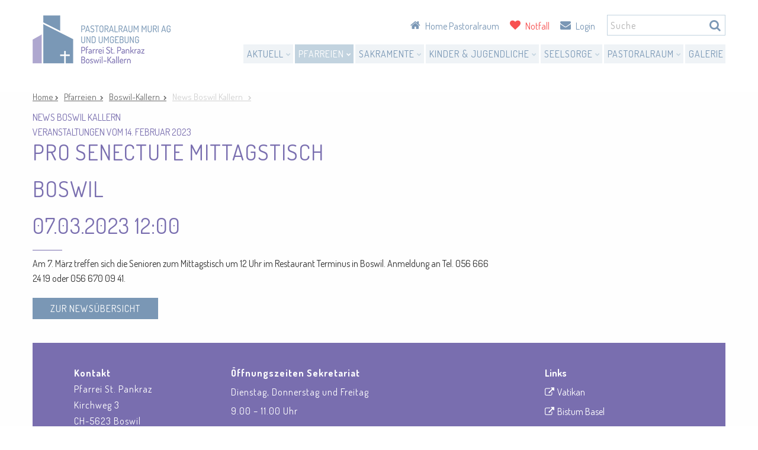

--- FILE ---
content_type: text/html;charset=UTF-8
request_url: https://www.pastoralraum-muri.ch/de/pro-senectute-mittagstisch-_content---1--64--5060.html
body_size: 8218
content:
	<!DOCTYPE HTML>
<html lang="de-CH">
<head>

<!-- Google Tag Manager --> 
<script>
    (function(w,d,s,l,i){w[l]=w[l]||[];w[l].push({'gtm.start': new Date().getTime(),event:'gtm.js'});var f=d.getElementsByTagName(s)[0], j=d.createElement(s),dl=l!='dataLayer'?'&l='+l:'';j.async=true;j.src= 'https://www.googletagmanager.com/gtm.js?id='+i+dl;f.parentNode.insertBefore(j,f); })(window,document,'script','dataLayer','GTM-MHMLTWD');
</script> 
<!-- End Google Tag Manager -->

        <meta name="robots" content="index, follow" />
    <meta name="revisit-after" content="5 days" />
    





<meta charset="UTF-8" />

<title>Pro Senectute Mittagstisch - Pastoralraum Muri AG und Umgebung</title>

<meta name="keywords" content="Pro, Senectute, Mittagstisch" />
<meta name="description" content="07.03.2023 12:00" />

<meta name="author" content="Pastoralraum Muri AG und Umgebung" />
<meta name="geo.region" content="CH" />

<link rel="shortcut icon" href="/favicon.ico?_1748956422000" />
<link rel="icon" href="/favicon.ico?_1748956422000" type="image/ico" />

<link rel="canonical" href="http://www.pastoralraum-muri.ch/de/pro-senectute-mittagstisch-_content---1--64--5060.html" />

<link rel="apple-touch-icon" sizes="180x180" href="/img/favicons/apple-touch-icon.png">
<link rel="icon" type="image/png" href="/img/favicons/favicon-32x32.png" sizes="32x32">
<link rel="icon" type="image/png" href="/img/favicons/favicon-16x16.png" sizes="16x16">
<link rel="manifest" href="/img/favicons/manifest.json">
<link rel="mask-icon" href="/img/favicons/safari-pinned-tab.svg">
<meta name="theme-color" content="#7a98b6">

<meta name="viewport" content="initial-scale=1" />

<meta property="og:title" content="Pro Senectute Mittagstisch - Pastoralraum Muri AG und Umgebung" />

<meta property="og:type" content="company"/>

<meta property="og:url" content="http://www.pastoralraum-muri.ch/de/pro-senectute-mittagstisch-_content---1--64--5060.html" />
<meta property="og:site_name" content="Pastoralraum Muri AG und Umgebung" />
<meta property="og:description" content="07.03.2023 12:00"/>
 
<meta property="og:latitude" content="47.272712" />
<meta property="og:longitude" content="8.338608" />

<meta property="og:locality" content="Muri" />
<meta property="og:street-address" content="Kirchb&uuml;hlstrasse 10" />
<meta property="og:region" content="Aargau" />
<meta property="og:postal-code" content="5630" />
<meta property="og:country-name" content="CH" />

<meta property="og:email" content="info@pastoralraum-muri.ch" />
<meta property="og:phone_number" content="+41 77 445 14 19" />
<meta property="og:fax_number" content=""/>

    <meta property="og:image" content="https://www.pastoralraum-muri.ch/img/fb-logo.png" />
    <meta property="og:image:width" content="0" />
    <meta property="og:image:height" content="0" />

    <link href="https://fonts.googleapis.com/css?family=Dosis:200,300,400,500,600,700,800" rel="stylesheet" type="text/css"> 

<link rel="stylesheet" href="/standard/compressed/971d0e6818337caab2a949cf3f7c5eee-base64.css" type="text/css" media="all" />

<script src="/standard/compressed/680a0946520690c2ee1e513662ca46ef.js"></script>
<script defer src="/standard/compressed/b7b34e68f93b53bf6cebba370c888653.js"></script>
</head>







<body  class="pagelayout1">

    <!-- Google Tag Manager (noscript) --> 
    <noscript>
        <iframe src="https://www.googletagmanager.com/ns.html?id=GTM-MHMLTWD" height="0" width="0" style="display:none;visibility:hidden"></iframe>
    </noscript> 
    <!-- End Google Tag Manager (noscript) -->

    
        <div class="accesskey-wrapper">
        <a href="/" accesskey="0">zur Startseite</a>
        <a href="#navigation" accesskey="1">zur Hauptnavigation</a>
        <a href="#maincontent" accesskey="2">zum Hauptinhalt</a>
        <a href="/de/contactform.html" accesskey="3">zum Kontaktformular</a>
        <a href="#searchtext" accesskey="5">zum Suchformular</a>
    </div>

        <div id="printheader">
        

<section class="sitebranding">
    <a class="sitebranding__link" href="/de/" title="Pastoralraum Muri AG und Umgebung">
      <img class="sitebranding__image" src="/img/logo-gamma.png?_1748956422000" srcset="/img/logo-gamma.png?_1748956422000 1x, /img/logo-gamma@2x.png?_1748956422000 2x" width="233" height="233" alt="Pastoralraum Muri AG und Umgebung" title="Pastoralraum Muri AG und Umgebung">
    </a>
</section>    </div>

    <div class="off-canvas-wrapper">
        <div class="off-canvas-wrapper-inner" data-off-canvas-wrapper>
            <div class="off-canvas position-left" id="offCanvas" data-off-canvas>
                                <div class="menu-btn-wrapper">   
                    

<section class="sitebranding">
    <a class="sitebranding__link" href="/de/" title="Pastoralraum Muri AG und Umgebung">
      <img class="sitebranding__image" src="/img/logo-gamma.png?_1748956422000" srcset="/img/logo-gamma.png?_1748956422000 1x, /img/logo-gamma@2x.png?_1748956422000 2x" width="233" height="233" alt="Pastoralraum Muri AG und Umgebung" title="Pastoralraum Muri AG und Umgebung">
    </a>
</section>                    <a class="menu-btn menu-btn--close" data-close>
                        <span class="menu-btn__text">Schliessen</span>
                        <span class="menu-btn__icon"></span>
                    </a>
                </div>
                <form class="searchform searchform--mobile" action="/de/search.html" method="get">
                    <fieldset class="searchform__fieldset">
                        <legend class="searchform__legend" aria-hidden="true">Suchformular</legend>
                        <input name="searchtext" class="searchform__input" placeholder="Suche" type="search" />
                        <button class="searchform__submit" type="submit" title="Suche"></button>
                    </fieldset>
                </form>
                    <nav class="mainnav-mobile">
        <ul class="mainnav-mobile__list mainnav-mobile__list-level1">
                            
                                
                                                                
                <li class="mainnav-mobile__item mainnav-mobile__item-level1 mainnav-mobile__item-level1--hassub  ">

                    <a class="mainnav-mobile__link mainnav-mobile__link-level1" href="/de/aktuell.html" >
                        Aktuell
                    </a>

                                            <ul class="mainnav-mobile__list mainnav-mobile__list-level2">

                                                                                        <li class="mainnav-mobile__item mainnav-mobile__item-level2 ">
                                    <a class="mainnav-mobile__link mainnav-mobile__link-level2" href="/de/aktuell.html" >
                                        &Uuml;bersicht Aktuell
                                    </a>
                                </li>
                            
                                                            
                                
                                                                
                                <li class="mainnav-mobile__item mainnav-mobile__item-level2   ">                              
                                    <a class="mainnav-mobile__link mainnav-mobile__link-level2" href="/de/news.html" >
                                        <span class="mainnav-mobile__linktext-level2">News</span>
                                    </a>  
                                    
                                    
                                </li>
                                                            
                                
                                                                
                                <li class="mainnav-mobile__item mainnav-mobile__item-level2   ">                              
                                    <a class="mainnav-mobile__link mainnav-mobile__link-level2" href="/de/agenda.html" >
                                        <span class="mainnav-mobile__linktext-level2">Agenda</span>
                                    </a>  
                                    
                                    
                                </li>
                                                            
                                
                                                                
                                <li class="mainnav-mobile__item mainnav-mobile__item-level2   ">                              
                                    <a class="mainnav-mobile__link mainnav-mobile__link-level2" href="/de/pfarrblatt.html" >
                                        <span class="mainnav-mobile__linktext-level2">Pfarrblatt</span>
                                    </a>  
                                    
                                    
                                </li>
                                                            
                                
                                                                
                                <li class="mainnav-mobile__item mainnav-mobile__item-level2   ">                              
                                    <a class="mainnav-mobile__link mainnav-mobile__link-level2" href="/de/offene-stellen-_content---1--1120.html" >
                                        <span class="mainnav-mobile__linktext-level2">Offene Stellen</span>
                                    </a>  
                                    
                                    
                                </li>
                                                    </ul>
                                    </li>
                            
                                
                                                                
                <li class="mainnav-mobile__item mainnav-mobile__item-level1 mainnav-mobile__item-level1--hassub  mainnav-mobile__item-level1--active">

                    <a class="mainnav-mobile__link mainnav-mobile__link-level1" href="/de/pfarreien.html" >
                        Pfarreien
                    </a>

                                            <ul class="mainnav-mobile__list mainnav-mobile__list-level2">

                                                                                        <li class="mainnav-mobile__item mainnav-mobile__item-level2 ">
                                    <a class="mainnav-mobile__link mainnav-mobile__link-level2" href="/de/pfarreien.html" >
                                        &Uuml;bersicht Pfarreien
                                    </a>
                                </li>
                            
                                                            
                                
                                                                                                
                                <li class="mainnav-mobile__item mainnav-mobile__item-level2   mainnav-mobile__item-level2--hassub  ">                              
                                    <a class="mainnav-mobile__link mainnav-mobile__link-level2" href="/de/pfarreiaristau.html" >
                                        <span class="mainnav-mobile__linktext-level2">Aristau</span>
                                    </a>  
                                    
                                                                            <ul class="mainnav-mobile__list mainnav-mobile__list-level3">

                                                                                                                                        <li class="mainnav-mobile__item mainnav-mobile__item-level3 ">
                                                    <a class="mainnav-mobile__link mainnav-mobile__link-level3" href="/de/pfarreiaristau.html" >
                                                        &Uuml;bersicht Aristau
                                                    </a>
                                                </li>
                                            
                                                                                            
                                                
                                                <li class="mainnav-mobile__item mainnav-mobile__item-level3 ">
                                                    <a class="mainnav-mobile__link mainnav-mobile__link-level3" href="/de/kirchen-_content---1--1035.html" >
                                                        <span class="mainnav-mobile__linktext-level3">Kirchen</span>
                                                    </a>  
                                                </li>

                                                                                            
                                                
                                                <li class="mainnav-mobile__item mainnav-mobile__item-level3 ">
                                                    <a class="mainnav-mobile__link mainnav-mobile__link-level3" href="/de/mitarbeitende-_content---1--1050.html" >
                                                        <span class="mainnav-mobile__linktext-level3">Mitarbeitende</span>
                                                    </a>  
                                                </li>

                                                                                            
                                                
                                                <li class="mainnav-mobile__item mainnav-mobile__item-level3 ">
                                                    <a class="mainnav-mobile__link mainnav-mobile__link-level3" href="/de/news-aristau-_content---1--45.html" target="">
                                                        <span class="mainnav-mobile__linktext-level3">News Aristau</span>
                                                    </a>  
                                                </li>

                                                                                            
                                                
                                                <li class="mainnav-mobile__item mainnav-mobile__item-level3 ">
                                                    <a class="mainnav-mobile__link mainnav-mobile__link-level3" href="/de/agenda-_content---1--1034.html" >
                                                        <span class="mainnav-mobile__linktext-level3">Agenda</span>
                                                    </a>  
                                                </li>

                                                                                            
                                                
                                                <li class="mainnav-mobile__item mainnav-mobile__item-level3 ">
                                                    <a class="mainnav-mobile__link mainnav-mobile__link-level3" href="/de/kirchenpflege-_content---1--1049.html" >
                                                        <span class="mainnav-mobile__linktext-level3">Kirchenpflege</span>
                                                    </a>  
                                                </li>

                                                                                            
                                                
                                                <li class="mainnav-mobile__item mainnav-mobile__item-level3 ">
                                                    <a class="mainnav-mobile__link mainnav-mobile__link-level3" href="/de/vereine-_content---1--1048.html" >
                                                        <span class="mainnav-mobile__linktext-level3">Vereine</span>
                                                    </a>  
                                                </li>

                                                                                            
                                                
                                                <li class="mainnav-mobile__item mainnav-mobile__item-level3 ">
                                                    <a class="mainnav-mobile__link mainnav-mobile__link-level3" href="/de/galerie-_content---1--1102.html" >
                                                        <span class="mainnav-mobile__linktext-level3">Galerie</span>
                                                    </a>  
                                                </li>

                                                                                    </ul>
                                    
                                </li>
                                                            
                                
                                                                                                
                                <li class="mainnav-mobile__item mainnav-mobile__item-level2   mainnav-mobile__item-level2--hassub  ">                              
                                    <a class="mainnav-mobile__link mainnav-mobile__link-level2" href="/de/pfarreibeinwilfreiamt.html" >
                                        <span class="mainnav-mobile__linktext-level2">Beinwil Freiamt</span>
                                    </a>  
                                    
                                                                            <ul class="mainnav-mobile__list mainnav-mobile__list-level3">

                                                                                                                                        <li class="mainnav-mobile__item mainnav-mobile__item-level3 ">
                                                    <a class="mainnav-mobile__link mainnav-mobile__link-level3" href="/de/pfarreibeinwilfreiamt.html" >
                                                        &Uuml;bersicht Beinwil Freiamt
                                                    </a>
                                                </li>
                                            
                                                                                            
                                                
                                                <li class="mainnav-mobile__item mainnav-mobile__item-level3 ">
                                                    <a class="mainnav-mobile__link mainnav-mobile__link-level3" href="/de/kirchen-_content---1--1051.html" >
                                                        <span class="mainnav-mobile__linktext-level3">Kirchen</span>
                                                    </a>  
                                                </li>

                                                                                            
                                                
                                                <li class="mainnav-mobile__item mainnav-mobile__item-level3 ">
                                                    <a class="mainnav-mobile__link mainnav-mobile__link-level3" href="/de/wallfahrt-_content---1--1092.html" >
                                                        <span class="mainnav-mobile__linktext-level3">Wallfahrt</span>
                                                    </a>  
                                                </li>

                                                                                            
                                                
                                                <li class="mainnav-mobile__item mainnav-mobile__item-level3 ">
                                                    <a class="mainnav-mobile__link mainnav-mobile__link-level3" href="/de/mitarbeitende-_content---1--1054.html" >
                                                        <span class="mainnav-mobile__linktext-level3">Mitarbeitende</span>
                                                    </a>  
                                                </li>

                                                                                            
                                                
                                                <li class="mainnav-mobile__item mainnav-mobile__item-level3 ">
                                                    <a class="mainnav-mobile__link mainnav-mobile__link-level3" href="/de/news-beinwil-freiamt-_content---1--53.html" target="">
                                                        <span class="mainnav-mobile__linktext-level3">News Beinwil Freiamt</span>
                                                    </a>  
                                                </li>

                                                                                            
                                                
                                                <li class="mainnav-mobile__item mainnav-mobile__item-level3 ">
                                                    <a class="mainnav-mobile__link mainnav-mobile__link-level3" href="/de/agenda-_content---1--1037.html" >
                                                        <span class="mainnav-mobile__linktext-level3">Agenda</span>
                                                    </a>  
                                                </li>

                                                                                            
                                                
                                                <li class="mainnav-mobile__item mainnav-mobile__item-level3 ">
                                                    <a class="mainnav-mobile__link mainnav-mobile__link-level3" href="/de/kirchenpflege-_content---1--1053.html" >
                                                        <span class="mainnav-mobile__linktext-level3">Kirchenpflege</span>
                                                    </a>  
                                                </li>

                                                                                            
                                                
                                                <li class="mainnav-mobile__item mainnav-mobile__item-level3 ">
                                                    <a class="mainnav-mobile__link mainnav-mobile__link-level3" href="/de/vereine-_content---1--1052.html" >
                                                        <span class="mainnav-mobile__linktext-level3">Vereine</span>
                                                    </a>  
                                                </li>

                                                                                    </ul>
                                    
                                </li>
                                                            
                                
                                                                                                
                                <li class="mainnav-mobile__item mainnav-mobile__item-level2   mainnav-mobile__item-level2--hassub  mainnav-mobile__item-level2--active">                              
                                    <a class="mainnav-mobile__link mainnav-mobile__link-level2" href="/de/pfarreiboswilkallern.html" >
                                        <span class="mainnav-mobile__linktext-level2">Boswil-Kallern</span>
                                    </a>  
                                    
                                                                            <ul class="mainnav-mobile__list mainnav-mobile__list-level3">

                                                                                                                                        <li class="mainnav-mobile__item mainnav-mobile__item-level3 ">
                                                    <a class="mainnav-mobile__link mainnav-mobile__link-level3" href="/de/pfarreiboswilkallern.html" >
                                                        &Uuml;bersicht Boswil-Kallern
                                                    </a>
                                                </li>
                                            
                                                                                            
                                                
                                                <li class="mainnav-mobile__item mainnav-mobile__item-level3 ">
                                                    <a class="mainnav-mobile__link mainnav-mobile__link-level3" href="/de/kirchen-_content---1--1055.html" >
                                                        <span class="mainnav-mobile__linktext-level3">Kirchen</span>
                                                    </a>  
                                                </li>

                                                                                            
                                                
                                                <li class="mainnav-mobile__item mainnav-mobile__item-level3 ">
                                                    <a class="mainnav-mobile__link mainnav-mobile__link-level3" href="/de/mitarbeitende-_content---1--1058.html" >
                                                        <span class="mainnav-mobile__linktext-level3">Mitarbeitende</span>
                                                    </a>  
                                                </li>

                                                                                            
                                                
                                                <li class="mainnav-mobile__item mainnav-mobile__item-level3 mainnav-mobile__item-level3--active">
                                                    <a class="mainnav-mobile__link mainnav-mobile__link-level3" href="/de/news-boswil-kallern-_content---1--64.html" target="">
                                                        <span class="mainnav-mobile__linktext-level3">News Boswil Kallern</span>
                                                    </a>  
                                                </li>

                                                                                            
                                                
                                                <li class="mainnav-mobile__item mainnav-mobile__item-level3 ">
                                                    <a class="mainnav-mobile__link mainnav-mobile__link-level3" href="/de/agenda-_content---1--1088.html" >
                                                        <span class="mainnav-mobile__linktext-level3">Agenda</span>
                                                    </a>  
                                                </li>

                                                                                            
                                                
                                                <li class="mainnav-mobile__item mainnav-mobile__item-level3 ">
                                                    <a class="mainnav-mobile__link mainnav-mobile__link-level3" href="/de/kirchenpflege-_content---1--1057.html" >
                                                        <span class="mainnav-mobile__linktext-level3">Kirchenpflege</span>
                                                    </a>  
                                                </li>

                                                                                            
                                                
                                                <li class="mainnav-mobile__item mainnav-mobile__item-level3 ">
                                                    <a class="mainnav-mobile__link mainnav-mobile__link-level3" href="/de/vereine-_content---1--1056.html" >
                                                        <span class="mainnav-mobile__linktext-level3">Vereine</span>
                                                    </a>  
                                                </li>

                                                                                            
                                                
                                                <li class="mainnav-mobile__item mainnav-mobile__item-level3 ">
                                                    <a class="mainnav-mobile__link mainnav-mobile__link-level3" href="/de/galerie-_content---1--1114.html" >
                                                        <span class="mainnav-mobile__linktext-level3">Galerie</span>
                                                    </a>  
                                                </li>

                                                                                    </ul>
                                    
                                </li>
                                                            
                                
                                                                                                
                                <li class="mainnav-mobile__item mainnav-mobile__item-level2   mainnav-mobile__item-level2--hassub  ">                              
                                    <a class="mainnav-mobile__link mainnav-mobile__link-level2" href="/de/pfarreibuenzen.html" >
                                        <span class="mainnav-mobile__linktext-level2">B&uuml;nzen</span>
                                    </a>  
                                    
                                                                            <ul class="mainnav-mobile__list mainnav-mobile__list-level3">

                                                                                                                                        <li class="mainnav-mobile__item mainnav-mobile__item-level3 ">
                                                    <a class="mainnav-mobile__link mainnav-mobile__link-level3" href="/de/pfarreibuenzen.html" >
                                                        &Uuml;bersicht B&uuml;nzen
                                                    </a>
                                                </li>
                                            
                                                                                            
                                                
                                                <li class="mainnav-mobile__item mainnav-mobile__item-level3 ">
                                                    <a class="mainnav-mobile__link mainnav-mobile__link-level3" href="/de/kirchen-_content---1--1059.html" >
                                                        <span class="mainnav-mobile__linktext-level3">Kirchen</span>
                                                    </a>  
                                                </li>

                                                                                            
                                                
                                                <li class="mainnav-mobile__item mainnav-mobile__item-level3 ">
                                                    <a class="mainnav-mobile__link mainnav-mobile__link-level3" href="/de/mitarbeitende-_content---1--1062.html" >
                                                        <span class="mainnav-mobile__linktext-level3">Mitarbeitende</span>
                                                    </a>  
                                                </li>

                                                                                            
                                                
                                                <li class="mainnav-mobile__item mainnav-mobile__item-level3 ">
                                                    <a class="mainnav-mobile__link mainnav-mobile__link-level3" href="/de/news-buenzen-_content---1--74.html" target="">
                                                        <span class="mainnav-mobile__linktext-level3">News B&uuml;nzen</span>
                                                    </a>  
                                                </li>

                                                                                            
                                                
                                                <li class="mainnav-mobile__item mainnav-mobile__item-level3 ">
                                                    <a class="mainnav-mobile__link mainnav-mobile__link-level3" href="/de/agenda-_content---1--1089.html" >
                                                        <span class="mainnav-mobile__linktext-level3">Agenda</span>
                                                    </a>  
                                                </li>

                                                                                            
                                                
                                                <li class="mainnav-mobile__item mainnav-mobile__item-level3 ">
                                                    <a class="mainnav-mobile__link mainnav-mobile__link-level3" href="/de/kirchenpflege-_content---1--1061.html" >
                                                        <span class="mainnav-mobile__linktext-level3">Kirchenpflege</span>
                                                    </a>  
                                                </li>

                                                                                            
                                                
                                                <li class="mainnav-mobile__item mainnav-mobile__item-level3 ">
                                                    <a class="mainnav-mobile__link mainnav-mobile__link-level3" href="/de/vereine-_content---1--1060.html" >
                                                        <span class="mainnav-mobile__linktext-level3">Vereine</span>
                                                    </a>  
                                                </li>

                                                                                            
                                                
                                                <li class="mainnav-mobile__item mainnav-mobile__item-level3 ">
                                                    <a class="mainnav-mobile__link mainnav-mobile__link-level3" href="/de/galerie-_content---1--1106.html" >
                                                        <span class="mainnav-mobile__linktext-level3">Galerie</span>
                                                    </a>  
                                                </li>

                                                                                    </ul>
                                    
                                </li>
                                                            
                                
                                                                                                
                                <li class="mainnav-mobile__item mainnav-mobile__item-level2   mainnav-mobile__item-level2--hassub  ">                              
                                    <a class="mainnav-mobile__link mainnav-mobile__link-level2" href="/de/pfarreimerenschwand.html" >
                                        <span class="mainnav-mobile__linktext-level2">Merenschwand</span>
                                    </a>  
                                    
                                                                            <ul class="mainnav-mobile__list mainnav-mobile__list-level3">

                                                                                                                                        <li class="mainnav-mobile__item mainnav-mobile__item-level3 ">
                                                    <a class="mainnav-mobile__link mainnav-mobile__link-level3" href="/de/pfarreimerenschwand.html" >
                                                        &Uuml;bersicht Merenschwand
                                                    </a>
                                                </li>
                                            
                                                                                            
                                                
                                                <li class="mainnav-mobile__item mainnav-mobile__item-level3 ">
                                                    <a class="mainnav-mobile__link mainnav-mobile__link-level3" href="/de/kirchen-_content---1--1063.html" >
                                                        <span class="mainnav-mobile__linktext-level3">Kirchen</span>
                                                    </a>  
                                                </li>

                                                                                            
                                                
                                                <li class="mainnav-mobile__item mainnav-mobile__item-level3 ">
                                                    <a class="mainnav-mobile__link mainnav-mobile__link-level3" href="/de/mitarbeitende-_content---1--1066.html" >
                                                        <span class="mainnav-mobile__linktext-level3">Mitarbeitende</span>
                                                    </a>  
                                                </li>

                                                                                            
                                                
                                                <li class="mainnav-mobile__item mainnav-mobile__item-level3 ">
                                                    <a class="mainnav-mobile__link mainnav-mobile__link-level3" href="/de/news-merenschwand-_content---1--78.html" target="">
                                                        <span class="mainnav-mobile__linktext-level3">News Merenschwand</span>
                                                    </a>  
                                                </li>

                                                                                            
                                                
                                                <li class="mainnav-mobile__item mainnav-mobile__item-level3 ">
                                                    <a class="mainnav-mobile__link mainnav-mobile__link-level3" href="/de/agenda-_content---1--1090.html" >
                                                        <span class="mainnav-mobile__linktext-level3">Agenda</span>
                                                    </a>  
                                                </li>

                                                                                            
                                                
                                                <li class="mainnav-mobile__item mainnav-mobile__item-level3 ">
                                                    <a class="mainnav-mobile__link mainnav-mobile__link-level3" href="/de/kirchenpflege-_content---1--1065.html" >
                                                        <span class="mainnav-mobile__linktext-level3">Kirchenpflege</span>
                                                    </a>  
                                                </li>

                                                                                            
                                                
                                                <li class="mainnav-mobile__item mainnav-mobile__item-level3 ">
                                                    <a class="mainnav-mobile__link mainnav-mobile__link-level3" href="/de/vereine-_content---1--1064.html" >
                                                        <span class="mainnav-mobile__linktext-level3">Vereine</span>
                                                    </a>  
                                                </li>

                                                                                            
                                                
                                                <li class="mainnav-mobile__item mainnav-mobile__item-level3 ">
                                                    <a class="mainnav-mobile__link mainnav-mobile__link-level3" href="/de/galerie-_content---1--1117.html" >
                                                        <span class="mainnav-mobile__linktext-level3">Galerie</span>
                                                    </a>  
                                                </li>

                                                                                    </ul>
                                    
                                </li>
                                                            
                                
                                                                                                
                                <li class="mainnav-mobile__item mainnav-mobile__item-level2   mainnav-mobile__item-level2--hassub  ">                              
                                    <a class="mainnav-mobile__link mainnav-mobile__link-level2" href="/de/pfarreimuri.html" >
                                        <span class="mainnav-mobile__linktext-level2">Muri</span>
                                    </a>  
                                    
                                                                            <ul class="mainnav-mobile__list mainnav-mobile__list-level3">

                                                                                                                                        <li class="mainnav-mobile__item mainnav-mobile__item-level3 ">
                                                    <a class="mainnav-mobile__link mainnav-mobile__link-level3" href="/de/pfarreimuri.html" >
                                                        &Uuml;bersicht Muri
                                                    </a>
                                                </li>
                                            
                                                                                            
                                                
                                                <li class="mainnav-mobile__item mainnav-mobile__item-level3 ">
                                                    <a class="mainnav-mobile__link mainnav-mobile__link-level3" href="/de/kirchen-_content---1--1067.html" >
                                                        <span class="mainnav-mobile__linktext-level3">Kirchen</span>
                                                    </a>  
                                                </li>

                                                                                            
                                                
                                                <li class="mainnav-mobile__item mainnav-mobile__item-level3 ">
                                                    <a class="mainnav-mobile__link mainnav-mobile__link-level3" href="/de/mitarbeitende-_content---1--1070.html" >
                                                        <span class="mainnav-mobile__linktext-level3">Mitarbeitende</span>
                                                    </a>  
                                                </li>

                                                                                            
                                                
                                                <li class="mainnav-mobile__item mainnav-mobile__item-level3 ">
                                                    <a class="mainnav-mobile__link mainnav-mobile__link-level3" href="/de/news-muri-_content---1--84.html" target="">
                                                        <span class="mainnav-mobile__linktext-level3">News Muri</span>
                                                    </a>  
                                                </li>

                                                                                            
                                                
                                                <li class="mainnav-mobile__item mainnav-mobile__item-level3 ">
                                                    <a class="mainnav-mobile__link mainnav-mobile__link-level3" href="/de/agenda-_content---1--1091.html" >
                                                        <span class="mainnav-mobile__linktext-level3">Agenda</span>
                                                    </a>  
                                                </li>

                                                                                            
                                                
                                                <li class="mainnav-mobile__item mainnav-mobile__item-level3 ">
                                                    <a class="mainnav-mobile__link mainnav-mobile__link-level3" href="/de/kirchenpflege-_content---1--1069.html" >
                                                        <span class="mainnav-mobile__linktext-level3">Kirchenpflege</span>
                                                    </a>  
                                                </li>

                                                                                            
                                                
                                                <li class="mainnav-mobile__item mainnav-mobile__item-level3 ">
                                                    <a class="mainnav-mobile__link mainnav-mobile__link-level3" href="/de/vereine-_content---1--1068.html" >
                                                        <span class="mainnav-mobile__linktext-level3">Vereine</span>
                                                    </a>  
                                                </li>

                                                                                            
                                                
                                                <li class="mainnav-mobile__item mainnav-mobile__item-level3 ">
                                                    <a class="mainnav-mobile__link mainnav-mobile__link-level3" href="/de/galerie-_content---1--1124.html" >
                                                        <span class="mainnav-mobile__linktext-level3">Galerie</span>
                                                    </a>  
                                                </li>

                                                                                    </ul>
                                    
                                </li>
                                                    </ul>
                                    </li>
                            
                                
                                                                
                <li class="mainnav-mobile__item mainnav-mobile__item-level1 mainnav-mobile__item-level1--hassub  ">

                    <a class="mainnav-mobile__link mainnav-mobile__link-level1" href="/de/sakramente.html" >
                        Sakramente
                    </a>

                                            <ul class="mainnav-mobile__list mainnav-mobile__list-level2">

                                                                                        <li class="mainnav-mobile__item mainnav-mobile__item-level2 ">
                                    <a class="mainnav-mobile__link mainnav-mobile__link-level2" href="/de/sakramente.html" >
                                        &Uuml;bersicht Sakramente
                                    </a>
                                </li>
                            
                                                            
                                
                                                                
                                <li class="mainnav-mobile__item mainnav-mobile__item-level2   ">                              
                                    <a class="mainnav-mobile__link mainnav-mobile__link-level2" href="/de/taufe.html" >
                                        <span class="mainnav-mobile__linktext-level2">Taufe</span>
                                    </a>  
                                    
                                    
                                </li>
                                                            
                                
                                                                
                                <li class="mainnav-mobile__item mainnav-mobile__item-level2   ">                              
                                    <a class="mainnav-mobile__link mainnav-mobile__link-level2" href="/de/eucharistie.html" >
                                        <span class="mainnav-mobile__linktext-level2">Eucharistie</span>
                                    </a>  
                                    
                                    
                                </li>
                                                            
                                
                                                                
                                <li class="mainnav-mobile__item mainnav-mobile__item-level2   ">                              
                                    <a class="mainnav-mobile__link mainnav-mobile__link-level2" href="/de/firmung.html" >
                                        <span class="mainnav-mobile__linktext-level2">Firmung</span>
                                    </a>  
                                    
                                    
                                </li>
                                                            
                                
                                                                
                                <li class="mainnav-mobile__item mainnav-mobile__item-level2   ">                              
                                    <a class="mainnav-mobile__link mainnav-mobile__link-level2" href="/de/versoehnung.html" >
                                        <span class="mainnav-mobile__linktext-level2">Vers&ouml;hnung</span>
                                    </a>  
                                    
                                    
                                </li>
                                                            
                                
                                                                
                                <li class="mainnav-mobile__item mainnav-mobile__item-level2   ">                              
                                    <a class="mainnav-mobile__link mainnav-mobile__link-level2" href="/de/krankensalbung.html" >
                                        <span class="mainnav-mobile__linktext-level2">Krankensalbung</span>
                                    </a>  
                                    
                                    
                                </li>
                                                            
                                
                                                                
                                <li class="mainnav-mobile__item mainnav-mobile__item-level2   ">                              
                                    <a class="mainnav-mobile__link mainnav-mobile__link-level2" href="/de/ehe.html" >
                                        <span class="mainnav-mobile__linktext-level2">Ehe</span>
                                    </a>  
                                    
                                    
                                </li>
                                                    </ul>
                                    </li>
                            
                                
                                                                
                <li class="mainnav-mobile__item mainnav-mobile__item-level1 mainnav-mobile__item-level1--hassub  ">

                    <a class="mainnav-mobile__link mainnav-mobile__link-level1" href="/de/kinder-jugendliche.html" >
                        Kinder &amp; Jugendliche
                    </a>

                                            <ul class="mainnav-mobile__list mainnav-mobile__list-level2">

                                                                                        <li class="mainnav-mobile__item mainnav-mobile__item-level2 ">
                                    <a class="mainnav-mobile__link mainnav-mobile__link-level2" href="/de/kinder-jugendliche.html" >
                                        &Uuml;bersicht Kinder &amp; Jugendliche
                                    </a>
                                </li>
                            
                                                            
                                
                                                                
                                <li class="mainnav-mobile__item mainnav-mobile__item-level2   ">                              
                                    <a class="mainnav-mobile__link mainnav-mobile__link-level2" href="/de/religionsunterricht.html" >
                                        <span class="mainnav-mobile__linktext-level2">Religionsunterricht</span>
                                    </a>  
                                    
                                    
                                </li>
                                                            
                                
                                                                
                                <li class="mainnav-mobile__item mainnav-mobile__item-level2   ">                              
                                    <a class="mainnav-mobile__link mainnav-mobile__link-level2" href="/de/firmkurse.html" >
                                        <span class="mainnav-mobile__linktext-level2">Firmkurse</span>
                                    </a>  
                                    
                                    
                                </li>
                                                            
                                
                                                                
                                <li class="mainnav-mobile__item mainnav-mobile__item-level2   ">                              
                                    <a class="mainnav-mobile__link mainnav-mobile__link-level2" href="/de/oberstufenkurs.html" >
                                        <span class="mainnav-mobile__linktext-level2">Oberstufenkurse</span>
                                    </a>  
                                    
                                    
                                </li>
                                                            
                                
                                                                
                                <li class="mainnav-mobile__item mainnav-mobile__item-level2   ">                              
                                    <a class="mainnav-mobile__link mainnav-mobile__link-level2" href="/de/jugendarbeit.html" >
                                        <span class="mainnav-mobile__linktext-level2">Jugendarbeit</span>
                                    </a>  
                                    
                                    
                                </li>
                                                            
                                
                                                                
                                <li class="mainnav-mobile__item mainnav-mobile__item-level2   ">                              
                                    <a class="mainnav-mobile__link mainnav-mobile__link-level2" href="/de/familienpfarrblatt.html" >
                                        <span class="mainnav-mobile__linktext-level2">Familienpfarrblatt</span>
                                    </a>  
                                    
                                    
                                </li>
                                                    </ul>
                                    </li>
                            
                                
                                                                
                <li class="mainnav-mobile__item mainnav-mobile__item-level1 mainnav-mobile__item-level1--hassub  ">

                    <a class="mainnav-mobile__link mainnav-mobile__link-level1" href="/de/seelsorge.html" >
                        Seelsorge
                    </a>

                                            <ul class="mainnav-mobile__list mainnav-mobile__list-level2">

                                                                                        <li class="mainnav-mobile__item mainnav-mobile__item-level2 ">
                                    <a class="mainnav-mobile__link mainnav-mobile__link-level2" href="/de/seelsorge.html" >
                                        &Uuml;bersicht Seelsorge
                                    </a>
                                </li>
                            
                                                            
                                
                                                                
                                <li class="mainnav-mobile__item mainnav-mobile__item-level2   ">                              
                                    <a class="mainnav-mobile__link mainnav-mobile__link-level2" href="/de/notfall.html" >
                                        <span class="mainnav-mobile__linktext-level2">Notfall</span>
                                    </a>  
                                    
                                    
                                </li>
                                                            
                                
                                                                
                                <li class="mainnav-mobile__item mainnav-mobile__item-level2   ">                              
                                    <a class="mainnav-mobile__link mainnav-mobile__link-level2" href="/de/beerdigungen.html" >
                                        <span class="mainnav-mobile__linktext-level2">Beerdigungen</span>
                                    </a>  
                                    
                                    
                                </li>
                                                            
                                
                                                                
                                <li class="mainnav-mobile__item mainnav-mobile__item-level2   ">                              
                                    <a class="mainnav-mobile__link mainnav-mobile__link-level2" href="/de/persoenliche-gespraeche.html" >
                                        <span class="mainnav-mobile__linktext-level2">Pers&ouml;nliche Gespr&auml;che</span>
                                    </a>  
                                    
                                    
                                </li>
                                                            
                                
                                                                
                                <li class="mainnav-mobile__item mainnav-mobile__item-level2   ">                              
                                    <a class="mainnav-mobile__link mainnav-mobile__link-level2" href="/de/hausbesuche.html" >
                                        <span class="mainnav-mobile__linktext-level2">Hausbesuche</span>
                                    </a>  
                                    
                                    
                                </li>
                                                            
                                
                                                                
                                <li class="mainnav-mobile__item mainnav-mobile__item-level2   ">                              
                                    <a class="mainnav-mobile__link mainnav-mobile__link-level2" href="/de/Seelsorge-ueber-Whatsapp.html" >
                                        <span class="mainnav-mobile__linktext-level2">Seelsorge &uuml;ber Whats-App</span>
                                    </a>  
                                    
                                    
                                </li>
                                                            
                                
                                                                
                                <li class="mainnav-mobile__item mainnav-mobile__item-level2   ">                              
                                    <a class="mainnav-mobile__link mainnav-mobile__link-level2" href="/de/Blog-Beitraege-von-Karl-Scholz.html" >
                                        <span class="mainnav-mobile__linktext-level2">Blog - Beitr&auml;ge von Karl Scholz</span>
                                    </a>  
                                    
                                    
                                </li>
                                                    </ul>
                                    </li>
                            
                                
                                                                
                <li class="mainnav-mobile__item mainnav-mobile__item-level1 mainnav-mobile__item-level1--hassub  ">

                    <a class="mainnav-mobile__link mainnav-mobile__link-level1" href="/de/pastoralraum.html" >
                        Pastoralraum
                    </a>

                                            <ul class="mainnav-mobile__list mainnav-mobile__list-level2">

                                                                                        <li class="mainnav-mobile__item mainnav-mobile__item-level2 ">
                                    <a class="mainnav-mobile__link mainnav-mobile__link-level2" href="/de/pastoralraum.html" >
                                        &Uuml;bersicht Pastoralraum
                                    </a>
                                </li>
                            
                                                            
                                
                                                                
                                <li class="mainnav-mobile__item mainnav-mobile__item-level2   ">                              
                                    <a class="mainnav-mobile__link mainnav-mobile__link-level2" href="/de/seelsorgeteam.html" >
                                        <span class="mainnav-mobile__linktext-level2">Seelsorgeteam</span>
                                    </a>  
                                    
                                    
                                </li>
                                                            
                                
                                                                
                                <li class="mainnav-mobile__item mainnav-mobile__item-level2   ">                              
                                    <a class="mainnav-mobile__link mainnav-mobile__link-level2" href="/de/kontakt.html" >
                                        <span class="mainnav-mobile__linktext-level2">Kontakt</span>
                                    </a>  
                                    
                                    
                                </li>
                                                            
                                
                                                                
                                <li class="mainnav-mobile__item mainnav-mobile__item-level2   ">                              
                                    <a class="mainnav-mobile__link mainnav-mobile__link-level2" href="/de/kirchgemeindeverband.html" >
                                        <span class="mainnav-mobile__linktext-level2">Kirchgemeindeverband</span>
                                    </a>  
                                    
                                    
                                </li>
                                                    </ul>
                                    </li>
                            
                                
                                                
                <li class="mainnav-mobile__item mainnav-mobile__item-level1  ">

                    <a class="mainnav-mobile__link mainnav-mobile__link-level1" href="/de/galerie-_content---1--1123.html" >
                        Galerie
                    </a>

                                    </li>
                        <li>&nbsp;</li>
                            <li class="servicenav-mobile__item  icn-alpha ">                   
                                                            <a href="/de/notfall.html" class="servicenav-mobile__link" >                      
                        <span class="icontext__icon icon-heart"></span>
                        <span class="icontext__text"> Notfall</span>
                    </a>                
                </li>
                        <li class="servicenav-mobile__item">
                <a href="/de/" class="servicenav-mobile__link">
                    <span class="icontext__icon icon icon-home"></span>
                    <span class="icontext__text">Home Pastoralraum</span>
                </a>
            </li>
        </ul>
    </nav>
            </div>

            <div class="bodycontainer off-canvas-content" data-off-canvas-content>
                <header class="mainheader">
                    <div class="row">
                        <div class="small-12 columns">
                            <div class="mainheader__inner">
                                <section class="sitebranding">                                     
                                    

<section class="sitebranding">
    <a class="sitebranding__link" href="/de/" title="Pastoralraum Muri AG und Umgebung">
      <img class="sitebranding__image" src="/img/logo-gamma.png?_1748956422000" srcset="/img/logo-gamma.png?_1748956422000 1x, /img/logo-gamma@2x.png?_1748956422000 2x" width="233" height="233" alt="Pastoralraum Muri AG und Umgebung" title="Pastoralraum Muri AG und Umgebung">
    </a>
</section>                                </section>

                                <div class="wrapper-outer">
                                    <a class="mainheader__menu-btn menu-btn menu-btn--menu hide-for-large" data-toggle="offCanvas" href="#">
                                        Menu
                                    </a>

                                    <div class="serviceoptions-mainnav show-for-large">
                                        <section class="serviceoptions">
                                            <nav class="servicenav">
                                                                                                    <ul class="servicenav__list"> 

                                                                                                                    <li class="servicenav__item">
                                                                <a href="/de/" class="servicenav__link">
                                                                    <span class="icontext__icon icon icon-home"></span>
                                                                    <span class="icontext__text">Home Pastoralraum</span>
                                                                </a>
                                                            </li>
                                                                                                                                                                            
                                                            <li class="servicenav__item   icn-alpha ">
                                                                <a class="servicenav__link" href="/de/notfall.html" > 
                                                                    <span class="icontext__icon icon-heart"></span>
                                                                    <span class="icontext__text">Notfall</span>
                                                                </a>
                                                            </li>
                                                                                                                
                                                        	                                                    	<li class="servicenav__item">
	                                                            <a class="servicenav__link" href="/de/login.html"> 
	                                                                <span class="icontext__icon icon-envelope"></span>
	                                                                <span class="icontext__text">Login</span>
	                                                            </a>
	                                                        </li>
														                                                    </ul>
                                                                                            </nav>

                                            <form class="searchform" action="/de/search.html" method="get">
                                                <fieldset class="searchform__fieldset">
                                                    <legend class="searchform__legend" aria-hidden="true">Suchformular</legend>
                                                    <input name="searchtext" id="searchtext" class="searchform__input" placeholder="Suche" type="search" />
                                                    <button class="searchform__submit" type="submit" title="Suche"></button>
                                                </fieldset>
                                            </form>                                                
                                        </section>
                                        <nav class="mainnav" id="navigation">
                                                <ul class="mainnav__list mainnav__list-level1">
        
                        
            <li class="mainnav__item mainnav__item-level1 mainnav__item-level1--hassub  ">
               
                <a class="mainnav__link mainnav__link-level1" href="/de/aktuell.html" >
                    Aktuell <span class="icon icon-chevron-down"></span>                </a>

                                    <ul class="mainnav__list mainnav__list-level2">
                        
                                                        
                            <li class="mainnav__item mainnav__item-level2 ">
                                <a class="mainnav__link mainnav__link-level2" href="/de/news.html" >
                                    <span class="mainnav__linktext-level2">News</span>
                                </a>

                                                                
                            </li>
                        
                                                        
                            <li class="mainnav__item mainnav__item-level2 ">
                                <a class="mainnav__link mainnav__link-level2" href="/de/agenda.html" >
                                    <span class="mainnav__linktext-level2">Agenda</span>
                                </a>

                                                                
                            </li>
                        
                                                        
                            <li class="mainnav__item mainnav__item-level2 ">
                                <a class="mainnav__link mainnav__link-level2" href="/de/pfarrblatt.html" >
                                    <span class="mainnav__linktext-level2">Pfarrblatt</span>
                                </a>

                                                                
                            </li>
                        
                                                        
                            <li class="mainnav__item mainnav__item-level2 ">
                                <a class="mainnav__link mainnav__link-level2" href="/de/offene-stellen-_content---1--1120.html" >
                                    <span class="mainnav__linktext-level2">Offene Stellen</span>
                                </a>

                                                                
                            </li>
                                            </ul>
                
            </li>
        
                        
            <li class="mainnav__item mainnav__item-level1 mainnav__item-level1--hassub  mainnav__item-level1--active">
               
                <a class="mainnav__link mainnav__link-level1" href="/de/pfarreien.html" >
                    Pfarreien <span class="icon icon-chevron-down"></span>                </a>

                                    <ul class="mainnav__list mainnav__list-level2">
                        
                                                        
                            <li class="mainnav__item mainnav__item-level2 ">
                                <a class="mainnav__link mainnav__link-level2" href="/de/pfarreiaristau.html" >
                                    <span class="mainnav__linktext-level2">Aristau</span>
                                </a>

                                                                                                    <ul class="mainnav__list mainnav__list-level3">
                                        
                                                                                        
                                            <li class="mainnav__item mainnav__item-level3 ">
                                                <a class="mainnav__link mainnav__link-level3" href="/de/kirchen-_content---1--1035.html" >
                                                    <span class="mainnav__linktext-level3">Kirchen</span>
                                                </a>                                                                    
                                            </li>
                                        
                                                                                        
                                            <li class="mainnav__item mainnav__item-level3 ">
                                                <a class="mainnav__link mainnav__link-level3" href="/de/mitarbeitende-_content---1--1050.html" >
                                                    <span class="mainnav__linktext-level3">Mitarbeitende</span>
                                                </a>                                                                    
                                            </li>
                                        
                                                                                        
                                            <li class="mainnav__item mainnav__item-level3 ">
                                                <a class="mainnav__link mainnav__link-level3" href="/de/news-aristau-_content---1--45.html" >
                                                    <span class="mainnav__linktext-level3">News Aristau</span>
                                                </a>                                                                    
                                            </li>
                                        
                                                                                        
                                            <li class="mainnav__item mainnav__item-level3 ">
                                                <a class="mainnav__link mainnav__link-level3" href="/de/agenda-_content---1--1034.html" >
                                                    <span class="mainnav__linktext-level3">Agenda</span>
                                                </a>                                                                    
                                            </li>
                                        
                                                                                        
                                            <li class="mainnav__item mainnav__item-level3 ">
                                                <a class="mainnav__link mainnav__link-level3" href="/de/kirchenpflege-_content---1--1049.html" >
                                                    <span class="mainnav__linktext-level3">Kirchenpflege</span>
                                                </a>                                                                    
                                            </li>
                                        
                                                                                        
                                            <li class="mainnav__item mainnav__item-level3 ">
                                                <a class="mainnav__link mainnav__link-level3" href="/de/vereine-_content---1--1048.html" >
                                                    <span class="mainnav__linktext-level3">Vereine</span>
                                                </a>                                                                    
                                            </li>
                                        
                                                                                        
                                            <li class="mainnav__item mainnav__item-level3 ">
                                                <a class="mainnav__link mainnav__link-level3" href="/de/galerie-_content---1--1102.html" >
                                                    <span class="mainnav__linktext-level3">Galerie</span>
                                                </a>                                                                    
                                            </li>
                                                                            </ul>
                                
                            </li>
                        
                                                        
                            <li class="mainnav__item mainnav__item-level2 ">
                                <a class="mainnav__link mainnav__link-level2" href="/de/pfarreibeinwilfreiamt.html" >
                                    <span class="mainnav__linktext-level2">Beinwil Freiamt</span>
                                </a>

                                                                                                    <ul class="mainnav__list mainnav__list-level3">
                                        
                                                                                        
                                            <li class="mainnav__item mainnav__item-level3 ">
                                                <a class="mainnav__link mainnav__link-level3" href="/de/kirchen-_content---1--1051.html" >
                                                    <span class="mainnav__linktext-level3">Kirchen</span>
                                                </a>                                                                    
                                            </li>
                                        
                                                                                        
                                            <li class="mainnav__item mainnav__item-level3 ">
                                                <a class="mainnav__link mainnav__link-level3" href="/de/wallfahrt-_content---1--1092.html" >
                                                    <span class="mainnav__linktext-level3">Wallfahrt</span>
                                                </a>                                                                    
                                            </li>
                                        
                                                                                        
                                            <li class="mainnav__item mainnav__item-level3 ">
                                                <a class="mainnav__link mainnav__link-level3" href="/de/mitarbeitende-_content---1--1054.html" >
                                                    <span class="mainnav__linktext-level3">Mitarbeitende</span>
                                                </a>                                                                    
                                            </li>
                                        
                                                                                        
                                            <li class="mainnav__item mainnav__item-level3 ">
                                                <a class="mainnav__link mainnav__link-level3" href="/de/news-beinwil-freiamt-_content---1--53.html" >
                                                    <span class="mainnav__linktext-level3">News Beinwil Freiamt</span>
                                                </a>                                                                    
                                            </li>
                                        
                                                                                        
                                            <li class="mainnav__item mainnav__item-level3 ">
                                                <a class="mainnav__link mainnav__link-level3" href="/de/agenda-_content---1--1037.html" >
                                                    <span class="mainnav__linktext-level3">Agenda</span>
                                                </a>                                                                    
                                            </li>
                                        
                                                                                        
                                            <li class="mainnav__item mainnav__item-level3 ">
                                                <a class="mainnav__link mainnav__link-level3" href="/de/kirchenpflege-_content---1--1053.html" >
                                                    <span class="mainnav__linktext-level3">Kirchenpflege</span>
                                                </a>                                                                    
                                            </li>
                                        
                                                                                        
                                            <li class="mainnav__item mainnav__item-level3 ">
                                                <a class="mainnav__link mainnav__link-level3" href="/de/vereine-_content---1--1052.html" >
                                                    <span class="mainnav__linktext-level3">Vereine</span>
                                                </a>                                                                    
                                            </li>
                                                                            </ul>
                                
                            </li>
                        
                                                        
                            <li class="mainnav__item mainnav__item-level2 mainnav__item-level2--active">
                                <a class="mainnav__link mainnav__link-level2" href="/de/pfarreiboswilkallern.html" >
                                    <span class="mainnav__linktext-level2">Boswil-Kallern</span>
                                </a>

                                                                                                    <ul class="mainnav__list mainnav__list-level3">
                                        
                                                                                        
                                            <li class="mainnav__item mainnav__item-level3 ">
                                                <a class="mainnav__link mainnav__link-level3" href="/de/kirchen-_content---1--1055.html" >
                                                    <span class="mainnav__linktext-level3">Kirchen</span>
                                                </a>                                                                    
                                            </li>
                                        
                                                                                        
                                            <li class="mainnav__item mainnav__item-level3 ">
                                                <a class="mainnav__link mainnav__link-level3" href="/de/mitarbeitende-_content---1--1058.html" >
                                                    <span class="mainnav__linktext-level3">Mitarbeitende</span>
                                                </a>                                                                    
                                            </li>
                                        
                                                                                        
                                            <li class="mainnav__item mainnav__item-level3 mainnav__item-level3--active">
                                                <a class="mainnav__link mainnav__link-level3" href="/de/news-boswil-kallern-_content---1--64.html" >
                                                    <span class="mainnav__linktext-level3">News Boswil Kallern</span>
                                                </a>                                                                    
                                            </li>
                                        
                                                                                        
                                            <li class="mainnav__item mainnav__item-level3 ">
                                                <a class="mainnav__link mainnav__link-level3" href="/de/agenda-_content---1--1088.html" >
                                                    <span class="mainnav__linktext-level3">Agenda</span>
                                                </a>                                                                    
                                            </li>
                                        
                                                                                        
                                            <li class="mainnav__item mainnav__item-level3 ">
                                                <a class="mainnav__link mainnav__link-level3" href="/de/kirchenpflege-_content---1--1057.html" >
                                                    <span class="mainnav__linktext-level3">Kirchenpflege</span>
                                                </a>                                                                    
                                            </li>
                                        
                                                                                        
                                            <li class="mainnav__item mainnav__item-level3 ">
                                                <a class="mainnav__link mainnav__link-level3" href="/de/vereine-_content---1--1056.html" >
                                                    <span class="mainnav__linktext-level3">Vereine</span>
                                                </a>                                                                    
                                            </li>
                                        
                                                                                        
                                            <li class="mainnav__item mainnav__item-level3 ">
                                                <a class="mainnav__link mainnav__link-level3" href="/de/galerie-_content---1--1114.html" >
                                                    <span class="mainnav__linktext-level3">Galerie</span>
                                                </a>                                                                    
                                            </li>
                                                                            </ul>
                                
                            </li>
                        
                                                        
                            <li class="mainnav__item mainnav__item-level2 ">
                                <a class="mainnav__link mainnav__link-level2" href="/de/pfarreibuenzen.html" >
                                    <span class="mainnav__linktext-level2">B&uuml;nzen</span>
                                </a>

                                                                                                    <ul class="mainnav__list mainnav__list-level3">
                                        
                                                                                        
                                            <li class="mainnav__item mainnav__item-level3 ">
                                                <a class="mainnav__link mainnav__link-level3" href="/de/kirchen-_content---1--1059.html" >
                                                    <span class="mainnav__linktext-level3">Kirchen</span>
                                                </a>                                                                    
                                            </li>
                                        
                                                                                        
                                            <li class="mainnav__item mainnav__item-level3 ">
                                                <a class="mainnav__link mainnav__link-level3" href="/de/mitarbeitende-_content---1--1062.html" >
                                                    <span class="mainnav__linktext-level3">Mitarbeitende</span>
                                                </a>                                                                    
                                            </li>
                                        
                                                                                        
                                            <li class="mainnav__item mainnav__item-level3 ">
                                                <a class="mainnav__link mainnav__link-level3" href="/de/news-buenzen-_content---1--74.html" >
                                                    <span class="mainnav__linktext-level3">News B&uuml;nzen</span>
                                                </a>                                                                    
                                            </li>
                                        
                                                                                        
                                            <li class="mainnav__item mainnav__item-level3 ">
                                                <a class="mainnav__link mainnav__link-level3" href="/de/agenda-_content---1--1089.html" >
                                                    <span class="mainnav__linktext-level3">Agenda</span>
                                                </a>                                                                    
                                            </li>
                                        
                                                                                        
                                            <li class="mainnav__item mainnav__item-level3 ">
                                                <a class="mainnav__link mainnav__link-level3" href="/de/kirchenpflege-_content---1--1061.html" >
                                                    <span class="mainnav__linktext-level3">Kirchenpflege</span>
                                                </a>                                                                    
                                            </li>
                                        
                                                                                        
                                            <li class="mainnav__item mainnav__item-level3 ">
                                                <a class="mainnav__link mainnav__link-level3" href="/de/vereine-_content---1--1060.html" >
                                                    <span class="mainnav__linktext-level3">Vereine</span>
                                                </a>                                                                    
                                            </li>
                                        
                                                                                        
                                            <li class="mainnav__item mainnav__item-level3 ">
                                                <a class="mainnav__link mainnav__link-level3" href="/de/galerie-_content---1--1106.html" >
                                                    <span class="mainnav__linktext-level3">Galerie</span>
                                                </a>                                                                    
                                            </li>
                                                                            </ul>
                                
                            </li>
                        
                                                        
                            <li class="mainnav__item mainnav__item-level2 ">
                                <a class="mainnav__link mainnav__link-level2" href="/de/pfarreimerenschwand.html" >
                                    <span class="mainnav__linktext-level2">Merenschwand</span>
                                </a>

                                                                                                    <ul class="mainnav__list mainnav__list-level3">
                                        
                                                                                        
                                            <li class="mainnav__item mainnav__item-level3 ">
                                                <a class="mainnav__link mainnav__link-level3" href="/de/kirchen-_content---1--1063.html" >
                                                    <span class="mainnav__linktext-level3">Kirchen</span>
                                                </a>                                                                    
                                            </li>
                                        
                                                                                        
                                            <li class="mainnav__item mainnav__item-level3 ">
                                                <a class="mainnav__link mainnav__link-level3" href="/de/mitarbeitende-_content---1--1066.html" >
                                                    <span class="mainnav__linktext-level3">Mitarbeitende</span>
                                                </a>                                                                    
                                            </li>
                                        
                                                                                        
                                            <li class="mainnav__item mainnav__item-level3 ">
                                                <a class="mainnav__link mainnav__link-level3" href="/de/news-merenschwand-_content---1--78.html" >
                                                    <span class="mainnav__linktext-level3">News Merenschwand</span>
                                                </a>                                                                    
                                            </li>
                                        
                                                                                        
                                            <li class="mainnav__item mainnav__item-level3 ">
                                                <a class="mainnav__link mainnav__link-level3" href="/de/agenda-_content---1--1090.html" >
                                                    <span class="mainnav__linktext-level3">Agenda</span>
                                                </a>                                                                    
                                            </li>
                                        
                                                                                        
                                            <li class="mainnav__item mainnav__item-level3 ">
                                                <a class="mainnav__link mainnav__link-level3" href="/de/kirchenpflege-_content---1--1065.html" >
                                                    <span class="mainnav__linktext-level3">Kirchenpflege</span>
                                                </a>                                                                    
                                            </li>
                                        
                                                                                        
                                            <li class="mainnav__item mainnav__item-level3 ">
                                                <a class="mainnav__link mainnav__link-level3" href="/de/vereine-_content---1--1064.html" >
                                                    <span class="mainnav__linktext-level3">Vereine</span>
                                                </a>                                                                    
                                            </li>
                                        
                                                                                        
                                            <li class="mainnav__item mainnav__item-level3 ">
                                                <a class="mainnav__link mainnav__link-level3" href="/de/galerie-_content---1--1117.html" >
                                                    <span class="mainnav__linktext-level3">Galerie</span>
                                                </a>                                                                    
                                            </li>
                                                                            </ul>
                                
                            </li>
                        
                                                        
                            <li class="mainnav__item mainnav__item-level2 ">
                                <a class="mainnav__link mainnav__link-level2" href="/de/pfarreimuri.html" >
                                    <span class="mainnav__linktext-level2">Muri</span>
                                </a>

                                                                                                    <ul class="mainnav__list mainnav__list-level3">
                                        
                                                                                        
                                            <li class="mainnav__item mainnav__item-level3 ">
                                                <a class="mainnav__link mainnav__link-level3" href="/de/kirchen-_content---1--1067.html" >
                                                    <span class="mainnav__linktext-level3">Kirchen</span>
                                                </a>                                                                    
                                            </li>
                                        
                                                                                        
                                            <li class="mainnav__item mainnav__item-level3 ">
                                                <a class="mainnav__link mainnav__link-level3" href="/de/mitarbeitende-_content---1--1070.html" >
                                                    <span class="mainnav__linktext-level3">Mitarbeitende</span>
                                                </a>                                                                    
                                            </li>
                                        
                                                                                        
                                            <li class="mainnav__item mainnav__item-level3 ">
                                                <a class="mainnav__link mainnav__link-level3" href="/de/news-muri-_content---1--84.html" >
                                                    <span class="mainnav__linktext-level3">News Muri</span>
                                                </a>                                                                    
                                            </li>
                                        
                                                                                        
                                            <li class="mainnav__item mainnav__item-level3 ">
                                                <a class="mainnav__link mainnav__link-level3" href="/de/agenda-_content---1--1091.html" >
                                                    <span class="mainnav__linktext-level3">Agenda</span>
                                                </a>                                                                    
                                            </li>
                                        
                                                                                        
                                            <li class="mainnav__item mainnav__item-level3 ">
                                                <a class="mainnav__link mainnav__link-level3" href="/de/kirchenpflege-_content---1--1069.html" >
                                                    <span class="mainnav__linktext-level3">Kirchenpflege</span>
                                                </a>                                                                    
                                            </li>
                                        
                                                                                        
                                            <li class="mainnav__item mainnav__item-level3 ">
                                                <a class="mainnav__link mainnav__link-level3" href="/de/vereine-_content---1--1068.html" >
                                                    <span class="mainnav__linktext-level3">Vereine</span>
                                                </a>                                                                    
                                            </li>
                                        
                                                                                        
                                            <li class="mainnav__item mainnav__item-level3 ">
                                                <a class="mainnav__link mainnav__link-level3" href="/de/galerie-_content---1--1124.html" >
                                                    <span class="mainnav__linktext-level3">Galerie</span>
                                                </a>                                                                    
                                            </li>
                                                                            </ul>
                                
                            </li>
                                            </ul>
                
            </li>
        
                        
            <li class="mainnav__item mainnav__item-level1 mainnav__item-level1--hassub  ">
               
                <a class="mainnav__link mainnav__link-level1" href="/de/sakramente.html" >
                    Sakramente <span class="icon icon-chevron-down"></span>                </a>

                                    <ul class="mainnav__list mainnav__list-level2">
                        
                                                        
                            <li class="mainnav__item mainnav__item-level2 ">
                                <a class="mainnav__link mainnav__link-level2" href="/de/taufe.html" >
                                    <span class="mainnav__linktext-level2">Taufe</span>
                                </a>

                                                                
                            </li>
                        
                                                        
                            <li class="mainnav__item mainnav__item-level2 ">
                                <a class="mainnav__link mainnav__link-level2" href="/de/eucharistie.html" >
                                    <span class="mainnav__linktext-level2">Eucharistie</span>
                                </a>

                                                                
                            </li>
                        
                                                        
                            <li class="mainnav__item mainnav__item-level2 ">
                                <a class="mainnav__link mainnav__link-level2" href="/de/firmung.html" >
                                    <span class="mainnav__linktext-level2">Firmung</span>
                                </a>

                                                                
                            </li>
                        
                                                        
                            <li class="mainnav__item mainnav__item-level2 ">
                                <a class="mainnav__link mainnav__link-level2" href="/de/versoehnung.html" >
                                    <span class="mainnav__linktext-level2">Vers&ouml;hnung</span>
                                </a>

                                                                
                            </li>
                        
                                                        
                            <li class="mainnav__item mainnav__item-level2 ">
                                <a class="mainnav__link mainnav__link-level2" href="/de/krankensalbung.html" >
                                    <span class="mainnav__linktext-level2">Krankensalbung</span>
                                </a>

                                                                
                            </li>
                        
                                                        
                            <li class="mainnav__item mainnav__item-level2 ">
                                <a class="mainnav__link mainnav__link-level2" href="/de/ehe.html" >
                                    <span class="mainnav__linktext-level2">Ehe</span>
                                </a>

                                                                
                            </li>
                                            </ul>
                
            </li>
        
                        
            <li class="mainnav__item mainnav__item-level1 mainnav__item-level1--hassub  ">
               
                <a class="mainnav__link mainnav__link-level1" href="/de/kinder-jugendliche.html" >
                    Kinder &amp; Jugendliche <span class="icon icon-chevron-down"></span>                </a>

                                    <ul class="mainnav__list mainnav__list-level2">
                        
                                                        
                            <li class="mainnav__item mainnav__item-level2 ">
                                <a class="mainnav__link mainnav__link-level2" href="/de/religionsunterricht.html" >
                                    <span class="mainnav__linktext-level2">Religionsunterricht</span>
                                </a>

                                                                
                            </li>
                        
                                                        
                            <li class="mainnav__item mainnav__item-level2 ">
                                <a class="mainnav__link mainnav__link-level2" href="/de/firmkurse.html" >
                                    <span class="mainnav__linktext-level2">Firmkurse</span>
                                </a>

                                                                
                            </li>
                        
                                                        
                            <li class="mainnav__item mainnav__item-level2 ">
                                <a class="mainnav__link mainnav__link-level2" href="/de/oberstufenkurs.html" >
                                    <span class="mainnav__linktext-level2">Oberstufenkurse</span>
                                </a>

                                                                
                            </li>
                        
                                                        
                            <li class="mainnav__item mainnav__item-level2 ">
                                <a class="mainnav__link mainnav__link-level2" href="/de/jugendarbeit.html" >
                                    <span class="mainnav__linktext-level2">Jugendarbeit</span>
                                </a>

                                                                
                            </li>
                        
                                                        
                            <li class="mainnav__item mainnav__item-level2 ">
                                <a class="mainnav__link mainnav__link-level2" href="/de/familienpfarrblatt.html" >
                                    <span class="mainnav__linktext-level2">Familienpfarrblatt</span>
                                </a>

                                                                
                            </li>
                                            </ul>
                
            </li>
        
                        
            <li class="mainnav__item mainnav__item-level1 mainnav__item-level1--hassub  ">
               
                <a class="mainnav__link mainnav__link-level1" href="/de/seelsorge.html" >
                    Seelsorge <span class="icon icon-chevron-down"></span>                </a>

                                    <ul class="mainnav__list mainnav__list-level2">
                        
                                                        
                            <li class="mainnav__item mainnav__item-level2 ">
                                <a class="mainnav__link mainnav__link-level2" href="/de/notfall.html" >
                                    <span class="mainnav__linktext-level2">Notfall</span>
                                </a>

                                                                
                            </li>
                        
                                                        
                            <li class="mainnav__item mainnav__item-level2 ">
                                <a class="mainnav__link mainnav__link-level2" href="/de/beerdigungen.html" >
                                    <span class="mainnav__linktext-level2">Beerdigungen</span>
                                </a>

                                                                
                            </li>
                        
                                                        
                            <li class="mainnav__item mainnav__item-level2 ">
                                <a class="mainnav__link mainnav__link-level2" href="/de/persoenliche-gespraeche.html" >
                                    <span class="mainnav__linktext-level2">Pers&ouml;nliche Gespr&auml;che</span>
                                </a>

                                                                
                            </li>
                        
                                                        
                            <li class="mainnav__item mainnav__item-level2 ">
                                <a class="mainnav__link mainnav__link-level2" href="/de/hausbesuche.html" >
                                    <span class="mainnav__linktext-level2">Hausbesuche</span>
                                </a>

                                                                
                            </li>
                        
                                                        
                            <li class="mainnav__item mainnav__item-level2 ">
                                <a class="mainnav__link mainnav__link-level2" href="/de/Seelsorge-ueber-Whatsapp.html" >
                                    <span class="mainnav__linktext-level2">Seelsorge &uuml;ber Whats-App</span>
                                </a>

                                                                
                            </li>
                        
                                                        
                            <li class="mainnav__item mainnav__item-level2 ">
                                <a class="mainnav__link mainnav__link-level2" href="/de/Blog-Beitraege-von-Karl-Scholz.html" >
                                    <span class="mainnav__linktext-level2">Blog - Beitr&auml;ge von Karl Scholz</span>
                                </a>

                                                                
                            </li>
                                            </ul>
                
            </li>
        
                        
            <li class="mainnav__item mainnav__item-level1 mainnav__item-level1--hassub  ">
               
                <a class="mainnav__link mainnav__link-level1" href="/de/pastoralraum.html" >
                    Pastoralraum <span class="icon icon-chevron-down"></span>                </a>

                                    <ul class="mainnav__list mainnav__list-level2">
                        
                                                        
                            <li class="mainnav__item mainnav__item-level2 ">
                                <a class="mainnav__link mainnav__link-level2" href="/de/seelsorgeteam.html" >
                                    <span class="mainnav__linktext-level2">Seelsorgeteam</span>
                                </a>

                                                                
                            </li>
                        
                                                        
                            <li class="mainnav__item mainnav__item-level2 ">
                                <a class="mainnav__link mainnav__link-level2" href="/de/kontakt.html" >
                                    <span class="mainnav__linktext-level2">Kontakt</span>
                                </a>

                                                                
                            </li>
                        
                                                        
                            <li class="mainnav__item mainnav__item-level2 ">
                                <a class="mainnav__link mainnav__link-level2" href="/de/kirchgemeindeverband.html" >
                                    <span class="mainnav__linktext-level2">Kirchgemeindeverband</span>
                                </a>

                                                                
                            </li>
                                            </ul>
                
            </li>
        
                        
            <li class="mainnav__item mainnav__item-level1  ">
               
                <a class="mainnav__link mainnav__link-level1" href="/de/galerie-_content---1--1123.html" >
                    Galerie                 </a>

                
            </li>
            </ul>
                                        </nav>
                                    </div>
                                </div>
                            </div>
                        </div>
                    </div>
                </header>

<section class="maincontainer  pastoralraum--gamma ">
    <article id="maincontent" class="maincontent">
         
                                        <div class="row">
    <div class="small-12 columns">
        <nav class="locationpointer">
            <ul class="locationpointer__list">                
                                    <li class="locationpointer__item" itemscope="" itemtype="http://data-vocabulary.org/Breadcrumb">
                        <a href="/de/home.html" class="locationpointer__link" itemprop="url">Home&nbsp;</a>
                    </li>
                                                                        
                                                                            
                                            <li class="locationpointer__item" itemscope="" itemtype="http://data-vocabulary.org/Breadcrumb">                           
                                                            <a href="/de/pfarreien.html" class="locationpointer__link">Pfarreien&nbsp;&nbsp;</a>
                                                    </li>
                                                                            
                                            <li class="locationpointer__item" itemscope="" itemtype="http://data-vocabulary.org/Breadcrumb">                           
                                                            <a href="/de/pfarreiboswilkallern.html" class="locationpointer__link">Boswil-Kallern&nbsp;&nbsp;</a>
                                                    </li>
                                                                            
                                            <li class="locationpointer__item" itemscope="" itemtype="http://data-vocabulary.org/Breadcrumb">                           
                                                            <span class="locationpointer__link  locationpointer__text--active ">News Boswil Kallern &nbsp;&nbsp;</span>
                                                    </li>
                                                </ul>
        </nav>
    </div>
</div>                        
                       
            <div class="row small-collapse medium-uncollapse">
                <div class="small-12 columns">

                    <div class="headerslider">
                        <ul class="headerslider__list">
                                                                                </ul>
                        <!-- prev/next links -->
                                            </div>

                      
                </div>
            </div>

                                            
<div class="row tmpl">

	<div class="small-12 large-8 large-centered columns news-detail">		

		<div class="news-overview__rubric">News Boswil Kallern</div>
		<div class="news-overview__rubric">
			 Veranstaltungen  Vom 14. Februar 2023
		</div>  

					<h1 class="hl hl--alpha">Pro Senectute Mittagstisch</h1>
							<h1 class="hl hl--alpha">Boswil</h1>
							<h1 class="hl hl--alpha">07.03.2023 12:00</h1>
		
	</div>	
	<div class="small-12 columns">
		<div class="row">
			<div class="small-12 medium-8 columns border-top border-top--beta">				
				<p class="marginalColumnParagraph">Am 7. März treffen sich die Senioren zum Mittagstisch um 12 Uhr im Restaurant Terminus in Boswil. Anmeldung an Tel. 056 666 24 19 oder 056 670 09 41.</p>

								<div>
					<a class="btn btn--alpha tmpl--gamma" href='/de/news-boswil-kallern-_content---1--64.html'>zur News&uuml;bersicht</a>
				</div>
			</div>
			<div class="small-12 medium-4 columns">
				<figure class="newsdetail__figure">
					                    				</figure>				
			</div>	
		</div>		
	</div>

</div>                                    
            </article>
</section>

                <footer class="mainfooter  pastoralraum--gamma ">
                    
                    <div class="row small-collapse large-uncollapse">
                        <div class="small-12 columns">
                            <div class="mainfooter__inner">
                                <div class="row">
                                                                            <div class="small-12 medium-6 large-3 columns" id="anchor_WUNOM">
    <ul class="contactinfos iconlist">
        <li class="iconlist__item"><b>Kontakt</b></li>
                    <li class="iconlist__item--alpha">
                Pfarrei St. Pankraz
            </li>
                            <li>          
                Kirchweg 3                 
            </li>
                            <li>            
                CH-5623 Boswil
            </li>
                            <li class="iconlist__item">           
                <a class="icontext" href="tel:+41 56 666 12 67">                    
                    <span class="icon icon-phone"></span> 
                    <span class="icontext__text">+41 56 666 12 67</span>
                </a>     
            </li>
                            <li class="iconlist__item">
                <a class="icontext" href="mailto:pfarrei-boswil@pastoralraum-muri.ch">
                    <span class="icon icon-envelope"></span> 
                    <span class="icontext__text">E-Mail</span>
                </a>
            </li>
            </ul>      
</div>

<div class="small-12 medium-6 large-4 columns">
    <ul class="contactinfos">
        <li class="iconlist__item"><b>&Ouml;ffnungszeiten Sekretariat</b></li>
        <li class="iconlist__item">   
                            Dienstag, Donnerstag und Freitag
                    </li>
        <li class="iconlist__item">   
                            9.00 – 11.00 Uhr
                    </li>
        <li class="iconlist__item">   
                    </li>
     </ul>
</div>                                    
                                                                            <div class="small-12 medium-3 large-offset-2 columns">
                                            <ul class="footerlinks">
                                                <li class="iconlist__item">
                                                    <b>Links</b>
                                                </li>
                                                                                                    <li class="iconlist__item">
                                                        <a class="icontext" href="http://w2.vatican.va/content/vatican/de.html" target="_blank" rel="external"> 
                                                            <span class="icon icon-external-link"></span>
                                                            <span class="icontext__text">
                                                                Vatikan
                                                            </span>
                                                        </a>
                                                    </li>
                                                                                                    <li class="iconlist__item">
                                                        <a class="icontext" href="http://www.bistum-basel.ch" target="_blank" rel="external"> 
                                                            <span class="icon icon-external-link"></span>
                                                            <span class="icontext__text">
                                                                Bistum Basel
                                                            </span>
                                                        </a>
                                                    </li>
                                                                                                    <li class="iconlist__item">
                                                        <a class="icontext" href="http://www.kathaargau.ch" target="_blank" rel="external"> 
                                                            <span class="icon icon-external-link"></span>
                                                            <span class="icontext__text">
                                                                Landeskirche Aargau
                                                            </span>
                                                        </a>
                                                    </li>
                                                                                            </ul>
                                        </div>
                                                                    </div>
                            </div>
                        </div>
                    </div>
                    <div class="row">
                        <div class="small-12 columns">
                            <div class="mainfooter__copyright">
                               
                                <span class="mainfooter__copyright__item">
                                    &#169; Pastoralraum Muri AG und Umgebung 2026
                                </span> 
                                <span class="show-for-large ">&nbsp;|&nbsp;</span>
                                   <span class="link--beta"><a href="https://www.mysign.ch" target="_blank" title="Website by MySign" rel="nofollow">Website by MySign</a></span>
                                <span>&nbsp;|&nbsp;</span>
                                
                                                                    <ul class="servicenav-footer__list">
                                                                    
                                                                                        
                                            <li class="servicenav-footer__item  ">
                                                <a class="servicenav-footer__link link--beta" href="/de/impressum-_content---1--1040.html" > 
                                                    Impressum
                                                </a>
                                            </li>
                                                                            </ul>
                                                                
                            </div>
                        </div>
                    </div>

                </footer>

            </div>
        </div>
    </div>
    


</body>
</html>

--- FILE ---
content_type: application/javascript
request_url: https://www.pastoralraum-muri.ch/standard/compressed/b7b34e68f93b53bf6cebba370c888653.js
body_size: 36062
content:
/*
 Joseph Myer's md5() algorithm wrapped in a self-invoked function to prevent
 global namespace polution, modified to hash unicode characters as UTF-8.

 Copyright 1999-2010, Joseph Myers, Paul Johnston, Greg Holt, Will Bond <will@wbond.net>
 http://www.myersdaily.org/joseph/javascript/md5-text.html
 http://pajhome.org.uk/crypt/md5

 Released under the BSD license
 http://www.opensource.org/licenses/bsd-license
*/
(function(){function md5cycle(x,k){var a=x[0],b=x[1],c=x[2],d=x[3];a=ff(a,b,c,d,k[0],7,-680876936);d=ff(d,a,b,c,k[1],12,-389564586);c=ff(c,d,a,b,k[2],17,606105819);b=ff(b,c,d,a,k[3],22,-1044525330);a=ff(a,b,c,d,k[4],7,-176418897);d=ff(d,a,b,c,k[5],12,1200080426);c=ff(c,d,a,b,k[6],17,-1473231341);b=ff(b,c,d,a,k[7],22,-45705983);a=ff(a,b,c,d,k[8],7,1770035416);d=ff(d,a,b,c,k[9],12,-1958414417);c=ff(c,d,a,b,k[10],17,-42063);b=ff(b,c,d,a,k[11],22,-1990404162);a=ff(a,b,c,d,k[12],7,1804603682);d=ff(d,a,
b,c,k[13],12,-40341101);c=ff(c,d,a,b,k[14],17,-1502002290);b=ff(b,c,d,a,k[15],22,1236535329);a=gg(a,b,c,d,k[1],5,-165796510);d=gg(d,a,b,c,k[6],9,-1069501632);c=gg(c,d,a,b,k[11],14,643717713);b=gg(b,c,d,a,k[0],20,-373897302);a=gg(a,b,c,d,k[5],5,-701558691);d=gg(d,a,b,c,k[10],9,38016083);c=gg(c,d,a,b,k[15],14,-660478335);b=gg(b,c,d,a,k[4],20,-405537848);a=gg(a,b,c,d,k[9],5,568446438);d=gg(d,a,b,c,k[14],9,-1019803690);c=gg(c,d,a,b,k[3],14,-187363961);b=gg(b,c,d,a,k[8],20,1163531501);a=gg(a,b,c,d,k[13],
5,-1444681467);d=gg(d,a,b,c,k[2],9,-51403784);c=gg(c,d,a,b,k[7],14,1735328473);b=gg(b,c,d,a,k[12],20,-1926607734);a=hh(a,b,c,d,k[5],4,-378558);d=hh(d,a,b,c,k[8],11,-2022574463);c=hh(c,d,a,b,k[11],16,1839030562);b=hh(b,c,d,a,k[14],23,-35309556);a=hh(a,b,c,d,k[1],4,-1530992060);d=hh(d,a,b,c,k[4],11,1272893353);c=hh(c,d,a,b,k[7],16,-155497632);b=hh(b,c,d,a,k[10],23,-1094730640);a=hh(a,b,c,d,k[13],4,681279174);d=hh(d,a,b,c,k[0],11,-358537222);c=hh(c,d,a,b,k[3],16,-722521979);b=hh(b,c,d,a,k[6],23,76029189);
a=hh(a,b,c,d,k[9],4,-640364487);d=hh(d,a,b,c,k[12],11,-421815835);c=hh(c,d,a,b,k[15],16,530742520);b=hh(b,c,d,a,k[2],23,-995338651);a=ii(a,b,c,d,k[0],6,-198630844);d=ii(d,a,b,c,k[7],10,1126891415);c=ii(c,d,a,b,k[14],15,-1416354905);b=ii(b,c,d,a,k[5],21,-57434055);a=ii(a,b,c,d,k[12],6,1700485571);d=ii(d,a,b,c,k[3],10,-1894986606);c=ii(c,d,a,b,k[10],15,-1051523);b=ii(b,c,d,a,k[1],21,-2054922799);a=ii(a,b,c,d,k[8],6,1873313359);d=ii(d,a,b,c,k[15],10,-30611744);c=ii(c,d,a,b,k[6],15,-1560198380);b=ii(b,
c,d,a,k[13],21,1309151649);a=ii(a,b,c,d,k[4],6,-145523070);d=ii(d,a,b,c,k[11],10,-1120210379);c=ii(c,d,a,b,k[2],15,718787259);b=ii(b,c,d,a,k[9],21,-343485551);x[0]=add32(a,x[0]);x[1]=add32(b,x[1]);x[2]=add32(c,x[2]);x[3]=add32(d,x[3])}function cmn(q,a,b,x,s,t){a=add32(add32(a,q),add32(x,t));return add32(a<<s|a>>>32-s,b)}function ff(a,b,c,d,x,s,t){return cmn(b&c|~b&d,a,b,x,s,t)}function gg(a,b,c,d,x,s,t){return cmn(b&d|c&~d,a,b,x,s,t)}function hh(a,b,c,d,x,s,t){return cmn(b^c^d,a,b,x,s,t)}function ii(a,
b,c,d,x,s,t){return cmn(c^(b|~d),a,b,x,s,t)}function md51(s){if(/[\x80-\xFF]/.test(s))s=unescape(encodeURI(s));txt="";var n=s.length,state=[1732584193,-271733879,-1732584194,271733878],i;for(i=64;i<=s.length;i+=64)md5cycle(state,md5blk(s.substring(i-64,i)));s=s.substring(i-64);var tail=[0,0,0,0,0,0,0,0,0,0,0,0,0,0,0,0];for(i=0;i<s.length;i++)tail[i>>2]|=s.charCodeAt(i)<<(i%4<<3);tail[i>>2]|=128<<(i%4<<3);if(i>55){md5cycle(state,tail);for(i=0;i<16;i++)tail[i]=0}tail[14]=n*8;md5cycle(state,tail);return state}
function md5blk(s){var md5blks=[],i;for(i=0;i<64;i+=4)md5blks[i>>2]=s.charCodeAt(i)+(s.charCodeAt(i+1)<<8)+(s.charCodeAt(i+2)<<16)+(s.charCodeAt(i+3)<<24);return md5blks}var hex_chr="0123456789abcdef".split("");function rhex(n){var s="",j=0;for(;j<4;j++)s+=hex_chr[n>>j*8+4&15]+hex_chr[n>>j*8&15];return s}function hex(x){for(var i=0;i<x.length;i++)x[i]=rhex(x[i]);return x.join("")}md5=function(s){return hex(md51(s))};function add32(a,b){return a+b&4294967295}if(md5("hello")!="5d41402abc4b2a76b9719d911017c592")var add32$0=
function(x,y){var lsw=(x&65535)+(y&65535),msw=(x>>16)+(y>>16)+(lsw>>16);return msw<<16|lsw&65535}})();if(typeof jQuery=="function")(function($){$.fingerprint=function(){function _raw(){var sStorage="n.a.";var lStorage="n.a.";try{sStorage=!!window.sessionStorage;lStorage=!!window.localStorage}catch(err){}return[navigator.userAgent,[screen.height,screen.width,screen.colorDepth].join("x"),(new Date).getTimezoneOffset(),sStorage,lStorage,$.map(navigator.plugins,function(p){return[p.name,p.description,$.map(p,function(mt){return[mt.type,mt.suffixes].join("~")}).join(",")].join("::")}).join(";")].join("###")}
function _md5(){if(typeof window.md5==="function")return md5(_raw());else throw"md5 unavailable, please get it from http://github.com/wbond/md5-js/";}return _md5()};$.fingerprint.update=function(){var fingerprint=$.fingerprint();$(".fingerprint").val(fingerprint)};$(document).ready(function(){$.fingerprint.update()})})(jQuery);else(function(){try{var SEP="|";var ua=window.navigator.userAgent.toLowerCase();var opera=ua.indexOf("opera")>=0;var ie=ua.indexOf("msie")>=0&&!opera;var iemac=ie&&ua.indexOf("mac")>=
0;var moz=ua.indexOf("mozilla")&&!ie&&!opera;var os=window.navigator.platform}catch(e){}function activeXDetect(componentClassID){var componentVersion=document.body.getComponentVersion("{"+componentClassID+"}","ComponentID");return componentVersion!=null?componentVersion:false}function extractVersions(s){var extractedVersions="";for(var i=0;i<s.length;i++){var charAtValue=s.charAt(i);if(charAtValue>="0"&&charAtValue<="9"||charAtValue=="."||charAtValue=="_"||charAtValue==",")extractedVersions+=charAtValue}return extractedVersions}
function stripIllegalChars(value){var t="";var value=value.toLowerCase();for(i=0;i<value.length;i++)if(value.charAt(i)!="\n"&&value.charAt(i)!="/"&&value.charAt(i)!="\\")t+=value.charAt(i);else if(value.charAt(i)=="\n")t+="n";return t}function stripFullPath(tempFileName,lastDir){var fileName=tempFileName;var filenameStart=0;filenameStart=fileName.lastIndexOf(lastDir);if(filenameStart<0)filenameStart=0;var filenameFinish=fileName.length;fileName=fileName.substring(filenameStart+lastDir.length,filenameFinish);
return fileName}function fingerprint_browser(){return ua}function fingerprint_os(){return window.navigator.platform}function fingerprint_display(){var t="";if(self.screen)t+=screen.colorDepth+SEP+screen.width+SEP+screen.height+SEP+screen.availHeight;return t}function fingerprint_agent(){return navigator.userAgent}function fingerprint_timezone(){return(new Date).getTimezoneOffset()}function fingerprint_software(){var t="";var isFirst=true;var plugin="";if(window.navigator.plugins.length>0)if(opera){var temp=
"";var lastDir="Plugins";for(var i=0;i<window.navigator.plugins.length;i++){plugin=window.navigator.plugins[i];if(isFirst==true){temp+=stripFullPath(plugin.filename,lastDir);isFirst=false}else temp+=SEP+stripFullPath(plugin.filename,lastDir)}t=stripIllegalChars(temp)}else for(var i=0;i<window.navigator.plugins.length;i++){plugin=window.navigator.plugins[i];if(isFirst==true){t+=plugin.filename;isFirst=false}else t+=SEP+plugin.filename}else if(window.navigator.mimeTypes.length>0)for(i=0;i<window.navigator.mimeTypes.length;i++){var mimeType=
window.navigator.mimeTypes[i];if(isFirst==true){t+=mimeType.type;isFirst=false}else t+=SEP+mimeType.type}else if(ie){var components=new Array("7790769C-0471-11D2-AF11-00C04FA35D02","89820200-ECBD-11CF-8B85-00AA005B4340","283807B5-2C60-11D0-A31D-00AA00B92C03","4F216970-C90C-11D1-B5C7-0000F8051515","44BBA848-CC51-11CF-AAFA-00AA00B6015C","9381D8F2-0288-11D0-9501-00AA00B911A5","4F216970-C90C-11D1-B5C7-0000F8051515","5A8D6EE0-3E18-11D0-821E-444553540000","89820200-ECBD-11CF-8B85-00AA005B4383","08B0E5C0-4FCB-11CF-AAA5-00401C608555",
"45EA75A0-A269-11D1-B5BF-0000F8051515","DE5AED00-A4BF-11D1-9948-00C04F98BBC9","22D6F312-B0F6-11D0-94AB-0080C74C7E95","44BBA842-CC51-11CF-AAFA-00AA00B6015B","3AF36230-A269-11D1-B5BF-0000F8051515","44BBA840-CC51-11CF-AAFA-00AA00B6015C","CC2A9BA0-3BDD-11D0-821E-444553540000","08B0E5C0-4FCB-11CF-AAA5-00401C608500","D27CDB6E-AE6D-11CF-96B8-444553540000","2A202491-F00D-11CF-87CC-0020AFEECF20");document.body.addBehavior("#default#clientCaps");for(var i=0;i<components.length;i++){var ver=activeXDetect(components[i]);
if(ver)if(isFirst==true){t+=ver;isFirst=false}else t+=SEP+ver;else t+=SEP+"null"}}return t}function pstfgrpnt(){var fgrpnt="";try{fgrpnt+=fingerprint_browser()}catch(e$1){}try{fgrpnt+=fingerprint_display()}catch(e$2){}try{fgrpnt+=fingerprint_software()}catch(e$3){}try{fgrpnt+=fingerprint_os()}catch(e$4){}try{fgrpnt+=fingerprint_agent()}catch(e$5){}try{fgrpnt+=fingerprint_timezone()}catch(e$6){}fgrpnt=md5(fgrpnt);return fgrpnt}function ready(){var fpelements=null;var fingerprint=pstfgrpnt();if(window.Prototype)fpelements=
$$("input.fingerprint");else fpelements=document.getElementsByClassName("fingerprint");for(var i=0;i<fpelements.length;i++)fpelements[i].value=fingerprint}if(window.addEventListener)window.addEventListener("DOMContentLoaded",ready,false);else window.attachEvent("onload",ready)})();if(!window.console)console={log:function(){}};var Sky=Sky||{};
(function($){Sky.FormBuilder={};Sky.FormBuilder._SPROTECT_FIELD_PREFIX="mySProtectSysFld";Sky.FormBuilder._callbackHandlers=[];Sky.FormBuilder._isSubmitting=false;Sky.FormBuilder._submitTimeout=null;Sky.FormBuilder.host="";Sky.FormBuilder.registerCallbackHandler=function(callbackHandler){Sky.FormBuilder._callbackHandlers.push(callbackHandler)};Sky.FormBuilder._resetSubmitParams=function(){clearTimeout(Sky.FormBuilder._submitTimeout);Sky.FormBuilder._isSubmitting=false};Sky.FormBuilder.loadForm=function(formId,
urlParamsAsString,parentElementSelector,afterInit){if(urlParamsAsString==null)urlParamsAsString="";if(urlParamsAsString.substring(0,1)=="?")urlParamsAsString=urlParamsAsString.substring(1);if(urlParamsAsString.substring(0,1)!="\x26")urlParamsAsString="\x26"+urlParamsAsString;var lastTabIndex=0;$(":input").each(function(i){var actualTabIndex=$(this).attr("tabindex");if(actualTabIndex>lastTabIndex)lastTabIndex=actualTabIndex});urlParamsAsString="?startSequentialNr\x3d"+Sky.FormBuilder._getNextSequentialNr()+
"\x26nextTabIndex\x3d"+lastTabIndex++ +urlParamsAsString;$.ajax({url:Sky.FormBuilder.host+webroot+"myinterfaces/"+languagepath+"/cms/form/"+formId+".json"+urlParamsAsString,type:"GET",success:function(data){var respData=JSON.parse(data);var newForm=$(respData.html);newForm.attr("novalidate","novalidate");if(newForm.validate)newForm.validate();if(parentElementSelector){var parentElement=$(parentElementSelector);var oldForm=parentElement.children("form");var otherElements=parentElement.children().not("form");
otherElements.attr("data-sky-other-element",true);if(otherElements.length===0)otherElements=oldForm.children("[data-sky-other-element]");newForm.append(otherElements);parentElement.html(newForm);oldForm.remove()}if(respData.javaScriptSourceFile!=undefined){var js=document.createElement("script");js.src=respData.javaScriptSourceFile;var ref=document.getElementsByTagName("script")[0];ref.parentNode.insertBefore(js,ref)}if(Sky.setFormSProtection)Sky.setFormSProtection();if($.isFunction(afterInit))afterInit(formId,
respData.html)},error:function(){}})};Sky.FormBuilder.initForm=function(formId,urlParamsAsString,parentHTMLElementId,callBackAfterInit,callBackSubmitSuccess,callBackSubmitError){Sky.FormBuilder.loadForm(formId,urlParamsAsString,"#"+parentHTMLElementId,function(formId){Sky.FormBuilder.registerSubmit(formId,urlParamsAsString,function(data,formId){if(Sky.AsyncFileUpload)Sky.AsyncFileUpload.resetFields(formId);if(typeof callBackSubmitSuccess=="function")callBackSubmitSuccess(data,formId)},callBackSubmitError);
if(Sky.AsyncFileUpload)Sky.AsyncFileUpload.registerForm(formId);if(callBackAfterInit!=null)callBackAfterInit(formId)})};Sky.FormBuilder._lastSequentialNr=0;Sky.FormBuilder._getNextSequentialNr=function(){var returnValue=Sky.FormBuilder._lastSequentialNr;var field=undefined;do{field=$("[name\x3d'"+Sky.FormBuilder._SPROTECT_FIELD_PREFIX+"1"+returnValue+"']");if(field.exists())returnValue++}while(field.exists());Sky.FormBuilder._lastSequentialNr=returnValue;return returnValue};Sky.FormBuilder.setFreeSequentialNr=
function(form){var nextFreeIndex=Sky.FormBuilder._getNextSequentialNr();form.find("input[name^\x3d"+Sky.FormBuilder._SPROTECT_FIELD_PREFIX+"]").each(function(){var field=$(this);var newId=field.attr("name").substring(0,Sky.FormBuilder._SPROTECT_FIELD_PREFIX.length+1)+nextFreeIndex;field.attr("name",newId)});form.attr("data-sky-sprotectfieldname",Sky.FormBuilder._SPROTECT_FIELD_PREFIX+"3"+nextFreeIndex);return form};Sky.FormBuilder.registerSubmit=function(formId,urlParamsAsString,callBackSubmitSuccess,
callBackSubmitError){var formElement=$("form#"+formId);formElement.on("submit",function(){Sky.FormBuilder.submitForm(formId,urlParamsAsString,callBackSubmitSuccess,callBackSubmitError);return false})};Sky.FormBuilder.submitForm=function(formId,urlParamsAsString,callBackSubmitSuccess,callBackSubmitError){if(urlParamsAsString==null)urlParamsAsString="";else if(urlParamsAsString.substring(0,1)!="?")urlParamsAsString="?"+urlParamsAsString;var formElement=$("form#"+formId);var hasValidatePlugin=typeof jQuery.fn.valid==
"function";var url=Sky.FormBuilder.host+webroot+"myinterfaces/"+languagepath+"/cms/form/"+formId+".json";var errorFunction=function(data){$.each(Sky.FormBuilder._callbackHandlers,function(index,callbackHandler){if(typeof callbackHandler.error=="function")callbackHandler.error(formId,data,url,urlParamsAsString)});if(typeof callBackSubmitError=="function")callBackSubmitError(data,formId)};$.each(Sky.FormBuilder._callbackHandlers,function(index,callbackHandler){if(typeof callbackHandler.beforeSubmit==
"function")callbackHandler.beforeSubmit(formId)});if(!hasValidatePlugin||formElement.valid()){if(formElement.attr("data-sky-sprotectvalue")!=undefined)$("#"+formId+' [name\x3d"'+formElement.attr("data-sky-sprotectfieldname")+'"]').val(formElement.attr("data-sky-sprotectvalue"));var formData=formElement.serialize();var outOfFormFields=$("[form\x3d'"+formId+"']");if(outOfFormFields.length)formData+="\x26"+outOfFormFields.serialize();$.ajax({url:url+urlParamsAsString,type:"POST",data:formData}).then(function(data){$.each(Sky.FormBuilder._callbackHandlers,
function(index,callbackHandler){if(typeof callbackHandler.success=="function")callbackHandler.success(formId,data,url,urlParamsAsString)});var respData=JSON.parse(data);if(respData.validationResults.overall=="ok"){if(typeof callBackSubmitSuccess=="function")callBackSubmitSuccess(data,formId)}else if(typeof callBackSubmitError=="function")callBackSubmitError(data,formId)},function(data){errorFunction(data)})}else errorFunction({responseText:JSON.stringify({isClientValidation:true,validationResults:{overall:"error",
overallmessage:[],results:{},messages:{}},html:formElement.html()})})};Sky.FormBuilder._submitForm=Sky.FormBuilder.submitForm;Sky.FormBuilder._defaults={onSuccess:null,onError:null,onFinally:null,showErrors:true,onBeforeSubmit:function(formId){return true},optionalFormIds:[],formParams:"",timeout:1E4,onTimeout:null,onTimeoutAlertText:"Es ist ein Fehler aufgetreten, bitte versuchen Sie es noch einmal oder kontaktieren sie uns.",onShowErrorAlertText:"Es ist ein Fehler aufgetreten, bitte versuchen Sie es noch einmal oder kontaktieren sie uns.",
scrollToError:true};Sky.FormBuilder.registerForm=function(formId,btnSelector,opts){Sky.FormBuilder.registerForms([formId],btnSelector,opts)};Sky.FormBuilder.registerForms=function(formIds,btnSelector,opts){if(formIds&&formIds.length){var forms=[];$.each(formIds,function(i,form){var formObj=form;if(typeof formObj!=="object")formObj={name:form};forms.push(formObj)});formIds=forms;opts=$.extend({},Sky.FormBuilder._defaults,opts);if(Sky.AsyncFileUpload)$.each(formIds,function(i,formObj){var formId=formObj.name;
Sky.AsyncFileUpload.registerForm(formId)});var submitForm=function(event){event.preventDefault();if(!Sky.FormBuilder._isSubmitting){Sky.FormBuilder._isSubmitting=true;var totalForms=0;var callbackCalled=0;var successfulForms=0;var results=[];var allPromises=[];var successURL=$(this).data("sky-successurl");if(!successURL)successURL=$(this).find("input[type\x3dsubmit]").data("sky-successurl");var doOnTimeout=opts.onTimeout!=null?opts.onTimeout:function(){alert(opts.onTimeoutAlertText)};var formsToSubmit=
formIds.slice();if(opts.optionalFormIds&&opts.optionalFormIds.length>0)$.each(opts.optionalFormIds,function(i,formId){if($("form#"+formId).length==0)for(var index=0;index<formsToSubmit.length;index++)if(formsToSubmit[index].name===formId){formsToSubmit.splice(index,1);break}});var tmpFormIds=[];var lastFormSync=false;var currentFormsToLoad=[];var currentOnBeforePromises=[];$.each(formsToSubmit,function(i,formObj){var formId=formObj.name;var isSync=false;if(typeof formObj==="object")var isSync=!!formObj.sync;
if((isSync||lastFormSync&&!isSync)&&currentFormsToLoad.length>0){tmpFormIds.push(currentFormsToLoad);currentFormsToLoad=[]}var createPromise=function(){var promise=$.Deferred();currentFormsToLoad.push({name:formId,promise:promise});allPromises.push(promise);totalForms++;lastFormSync=isSync};var onBeforeSubmit=opts.onBeforeSubmit(formId);if(typeof onBeforeSubmit==="object"&&typeof onBeforeSubmit.then==="function"){var def=$.Deferred();currentOnBeforePromises.push(def);onBeforeSubmit.then(function(success){if(success){createPromise();
def.resolve({state:true,formId:formId})}else def.reject({state:false,formId:formId})},function(error){console.log("Can't process onBeforeSubmit attribute of form '"+formId+"'."+error);def.reject({state:false,formId:formId})})}else if(onBeforeSubmit)createPromise()});$.when.apply($,currentOnBeforePromises).always(function(){var failedPromises=[];for(var index in arguments){var arg=arguments[index];if(arg.state===false)failedPromises.push(arg.formId)}if(failedPromises.length===0){if(currentFormsToLoad.length>
0)tmpFormIds.push(currentFormsToLoad);if(totalForms>0){Sky.FormBuilder._submitTimeout=setTimeout(function(){console.log("timeout: ",opts.timeout);console.log("Nr of forms: ",formIds.length);console.log("forms: ",formIds);console.log("Nr of forms to process: ",totalForms);console.log("forms to process: ",tmpFormIds);console.log("successfulForms: ",successfulForms);Sky.FormBuilder._resetSubmitParams();doOnTimeout()},opts.timeout);var executeNextForms=function(){if(tmpFormIds.length>0){var forms=tmpFormIds.shift();
var allCurrentPromises=[];$.each(forms,function(i,formObj){allCurrentPromises.push(formObj.promise)});$.each(forms,function(i,formObj){var formId=formObj.name;var promise=formObj.promise;Sky.FormBuilder.submitForm(formId,opts.formParams,function(data,formId){results[formId]=data;successfulForms++;if(Sky.AsyncFileUpload)Sky.AsyncFileUpload.resetFields(formId);promise.resolve()},function(data,formId){results[formId]=data.responseText;if(opts.showErrors)try{Sky.FormBuilder.showErrors(formId,data.responseText,
{scrollToError:opts.scrollToError})}catch(e){if(opts.onShowErrorAlertText)alert(opts.onShowErrorAlertText)}promise.reject()});$.when.apply($,allCurrentPromises).always(function(){executeNextForms()})})}};executeNextForms();$.when.apply($,allPromises).done(function(){if(typeof opts.onSuccess=="function")opts.onSuccess(results,{submitEvent:event});else if(successURL)Sky.gotoPage(successURL);else console.log("successfully submitted all forms but neither a onSuccessFunction, nor a successURL was configured.")}).fail(function(){if(typeof opts.onError==
"function")opts.onError(results,{submitEvent:event});else console.log("success-fall; totalForms: "+totalForms+" / results"+results)}).always(function(){Sky.FormBuilder._resetSubmitParams();if(typeof opts.onFinally==="function")opts.onFinally(results,{submitEvent:event})})}else{Sky.FormBuilder._resetSubmitParams();console.log("no forms were able to submit.")}}else{Sky.FormBuilder._resetSubmitParams();console.log("some forms weren't able to submit. formIds: "+failedPromises.join(", "))}})}else console.log("already submitting, this submit-event is ignored")};
$.each(formIds,function(i,formObj){var formId=formObj.name;$("form#"+formId).on("submit",submitForm)});var btn=$(btnSelector);if(btn)btn.on("click",submitForm)}};Sky.FormBuilder.showErrors=function(formId,respData,opts){var opts=$.extend({scrollToError:true},opts);var data=$.isPlainObject(respData)?respData:JSON.parse(respData);var form=$("form#"+formId);if(data&&form){if(data.validationResults&&data.validationResults.fieldResults)$.each(data.validationResults.fieldResults,function(index,fieldResult){var field=
form.find("#"+fieldResult.source);if(field.length===0)field=form.find("[name\x3d"+fieldResult.source+"]");if(field.length&&fieldResult.status=="error"){field.removeClass("valid").addClass("error");var message=fieldResult.resultText;if(message){var errorLabel=field.siblings("label.error");if(!errorLabel.length){field.after("\x3clabel class\x3d'error' generated\x3d'true' for\x3d'"+fieldResult.source+"'\x3e\x3c/label\x3e");errorLabel=field.siblings("label.error")}errorLabel.html(message).show()}}});
if(opts.scrollToError&&data.validationResults&&data.validationResults.overall==="error"){var errors=$(".error");if(errors.length)$("html, body").animate({scrollTop:errors.first().offset().top-100},200)}}}})(jQuery,this);var _uacct="";var _userv=0;var _ufsc=1;var _udn="auto";var _uhash="on";var _utimeout="1800";var _ugifpath="/__utm.gif";var _utsp="|";var _uflash=1;var _utitle=1;var _ulink=0;var _uanchor=0;var _utcp="/";var _usample=100;var _uctm=1;var _ucto="15768000";var _uccn="utm_campaign";var _ucmd="utm_medium";var _ucsr="utm_source";var _uctr="utm_term";var _ucct="utm_content";var _ucid="utm_id";var _ucno="utm_nooverride";var _uOsr=new Array;var _uOkw=new Array;_uOsr[0]="google";_uOkw[0]="q";_uOsr[1]="yahoo";
_uOkw[1]="p";_uOsr[2]="msn";_uOkw[2]="q";_uOsr[3]="aol";_uOkw[3]="query";_uOsr[4]="aol";_uOkw[4]="encquery";_uOsr[5]="lycos";_uOkw[5]="query";_uOsr[6]="ask";_uOkw[6]="q";_uOsr[7]="altavista";_uOkw[7]="q";_uOsr[8]="netscape";_uOkw[8]="query";_uOsr[9]="cnn";_uOkw[9]="query";_uOsr[10]="looksmart";_uOkw[10]="qt";_uOsr[11]="about";_uOkw[11]="terms";_uOsr[12]="mamma";_uOkw[12]="query";_uOsr[13]="alltheweb";_uOkw[13]="q";_uOsr[14]="gigablast";_uOkw[14]="q";_uOsr[15]="voila";_uOkw[15]="rdata";_uOsr[16]="virgilio";
_uOkw[16]="qs";_uOsr[17]="live";_uOkw[17]="q";_uOsr[18]="baidu";_uOkw[18]="wd";_uOsr[19]="alice";_uOkw[19]="qs";_uOsr[20]="yandex";_uOkw[20]="text";_uOsr[21]="najdi";_uOkw[21]="q";_uOsr[22]="aol";_uOkw[22]="q";_uOsr[23]="club-internet";_uOkw[23]="query";_uOsr[24]="mama";_uOkw[24]="query";_uOsr[25]="seznam";_uOkw[25]="q";_uOsr[26]="search";_uOkw[26]="q";_uOsr[27]="wp";_uOkw[27]="szukaj";_uOsr[28]="onet";_uOkw[28]="qt";_uOsr[29]="netsprint";_uOkw[29]="q";_uOsr[30]="google.interia";_uOkw[30]="q";
_uOsr[31]="szukacz";_uOkw[31]="q";_uOsr[32]="yam";_uOkw[32]="k";_uOsr[33]="pchome";_uOkw[33]="q";_uOsr[34]="kvasir";_uOkw[34]="searchExpr";_uOsr[35]="sesam";_uOkw[35]="q";_uOsr[36]="ozu";_uOkw[36]="q";_uOsr[37]="terra";_uOkw[37]="query";_uOsr[38]="nostrum";_uOkw[38]="query";_uOsr[39]="mynet";_uOkw[39]="q";_uOsr[40]="ekolay";_uOkw[40]="q";_uOsr[41]="search.ilse";_uOkw[41]="search_for";_uOsr[42]="bing";_uOkw[42]="q";var _uOno=new Array;var _uRno=new Array;
var _uff,_udh,_udt,_ubl=0,_udo="",_uu,_ufns=0,_uns=0,_ur="-",_ufno=0,_ust=0,_ubd=document,_udl=_ubd.location,_udlh="",_uwv="1.4";var _ugifpath2="http://www.google-analytics.com/__utm.gif";if(_udl.hash)_udlh=_udl.href.substring(_udl.href.indexOf("#"));if(_udl.protocol=="https:")_ugifpath2="https://ssl.google-analytics.com/__utm.gif";if(!_utcp||_utcp=="")_utcp="/";var _ecm={};_ecm["'"]="'0";_ecm[")"]="'1";_ecm["*"]="'2";_ecm["!"]="'3";
function urchinTracker(page,opt){if(_udl.protocol=="file:")return;if(_uff&&(!page||page==""))return;var a,b,c,xx,v,z,k,x="",s="",f=0,nv=0;var nx=" expires\x3d"+_uNx()+";";var dc=_ubd.cookie;_udh=_uDomain();if(!_uVG())return;_uu=Math.round(Math.random()*2147483647);_udt=new Date;_ust=Math.round(_udt.getTime()/1E3);a=dc.indexOf("__utma\x3d"+_udh+".");b=dc.indexOf("__utmb\x3d"+_udh);c=dc.indexOf("__utmc\x3d"+_udh);if(_udn&&_udn!="")_udo=" domain\x3d"+_udn+";";if(_utimeout&&_utimeout!=""){x=new Date(_udt.getTime()+
_utimeout*1E3);x=" expires\x3d"+x.toGMTString()+";"}if(_ulink){if(_uanchor&&_udlh&&_udlh!="")s=_udlh+"\x26";s+=_udl.search;if(s&&s!=""&&s.indexOf("__utma\x3d")>=0){if(!_uIN(a=_uGC(s,"__utma\x3d","\x26")))a="-";if(!_uIN(b=_uGC(s,"__utmb\x3d","\x26")))b="-";if(!_uIN(c=_uGC(s,"__utmc\x3d","\x26")))c="-";v=_uGC(s,"__utmv\x3d","\x26");z=_uGC(s,"__utmz\x3d","\x26");k=_uGC(s,"__utmk\x3d","\x26");xx=_uGC(s,"__utmx\x3d","\x26");if(k*1!=_uHash(a+b+c+xx+z+v)*1+_udh*1){_ubl=1;a="-";b="-";c="-";xx="-";z="-";v=
"-"}if(a!="-"&&b!="-"&&c!="-")f=1;else if(a!="-")f=2}}if(f==1){_ubd.cookie="__utma\x3d"+a+"; path\x3d"+_utcp+";"+nx+_udo;_ubd.cookie="__utmb\x3d"+b+"; path\x3d"+_utcp+";"+x+_udo;_ubd.cookie="__utmc\x3d"+c+"; path\x3d"+_utcp+";"+_udo}else if(f==2){a=_uFixA(s,"\x26",_ust);_ubd.cookie="__utma\x3d"+a+"; path\x3d"+_utcp+";"+nx+_udo;_ubd.cookie="__utmb\x3d"+_udh+"; path\x3d"+_utcp+";"+x+_udo;_ubd.cookie="__utmc\x3d"+_udh+"; path\x3d"+_utcp+";"+_udo;_ufns=1}else if(a>=0&&b>=0&&c>=0){b=_uGC(dc,"__utmb\x3d"+
_udh,";");b="-"==b?_udh:b;_ubd.cookie="__utmb\x3d"+b+"; path\x3d"+_utcp+";"+x+_udo}else{if(a>=0)a=_uFixA(_ubd.cookie,";",_ust);else{a=_udh+"."+_uu+"."+_ust+"."+_ust+"."+_ust+".1";nv=1}_ubd.cookie="__utma\x3d"+a+"; path\x3d"+_utcp+";"+nx+_udo;_ubd.cookie="__utmb\x3d"+_udh+"; path\x3d"+_utcp+";"+x+_udo;_ubd.cookie="__utmc\x3d"+_udh+"; path\x3d"+_utcp+";"+_udo;_ufns=1}if(_ulink&&xx&&xx!=""&&xx!="-"){xx=_uUES(xx);if(xx.indexOf(";")==-1)_ubd.cookie="__utmx\x3d"+xx+"; path\x3d"+_utcp+";"+nx+_udo}if(_ulink&&
v&&v!=""&&v!="-"){v=_uUES(v);if(v.indexOf(";")==-1)_ubd.cookie="__utmv\x3d"+v+"; path\x3d"+_utcp+";"+nx+_udo}var wc=window;var c=_ubd.cookie;if(wc&&wc.gaGlobal&&wc.gaGlobal.dh==_udh){var g=wc.gaGlobal;var ua=c.split("__utma\x3d"+_udh+".")[1].split(";")[0].split(".");if(g.sid)ua[3]=g.sid;if(nv>0){ua[2]=ua[3];if(g.vid){var v=g.vid.split(".");ua[0]=v[0];ua[1]=v[1]}}_ubd.cookie="__utma\x3d"+_udh+"."+ua.join(".")+"; path\x3d"+_utcp+";"+nx+_udo}_uInfo(page,opt);_ufns=0;_ufno=0;if(!page||page=="")_uff=1}
function _uGH(){var hid;var wc=window;if(wc&&wc.gaGlobal&&wc.gaGlobal.hid)hid=wc.gaGlobal.hid;else{hid=Math.round(Math.random()*2147483647);if(!wc.gaGlobal)wc.gaGlobal={};wc.gaGlobal.hid=hid}return hid}
function _uInfo(page,opt){var p,s="",dm="",pg=_udl.pathname+_udl.search;if(page&&page!="")pg=_uES(page,1);_ur=_ubd.referrer;if(!_ur||_ur=="")_ur="-";else{dm=_ubd.domain;if(_utcp&&_utcp!="/")dm+=_utcp;p=_ur.indexOf(dm);if(p>=0&&p<=8)_ur="0";if(_ur.indexOf("[")==0&&_ur.lastIndexOf("]")==_ur.length-1)_ur="-"}s+="\x26utmn\x3d"+_uu;if(opt)s+=opt;if(_ufsc)s+=_uBInfo();if(_uctm)s+=_uCInfo();if(_utitle&&_ubd.title&&_ubd.title!="")s+="\x26utmdt\x3d"+_uES(_ubd.title);if(_udl.hostname&&_udl.hostname!="")s+=
"\x26utmhn\x3d"+_uES(_udl.hostname);if(_usample&&_usample!=100)s+="\x26utmsp\x3d"+_uES(_usample);s+="\x26utmhid\x3d"+_uGH();s+="\x26utmr\x3d"+_ur;s+="\x26utmp\x3d"+pg;if((_userv==0||_userv==2)&&_uSP()){var i=new Image(1,1);i.src=_ugifpath+"?"+"utmwv\x3d"+_uwv+s;i.onload=function(){_uVoid()}}if((_userv==1||_userv==2)&&_uSP()){var i2=new Image(1,1);i2.src=_ugifpath2+"?"+"utmwv\x3d"+_uwv+s+"\x26utmac\x3d"+_uacct+"\x26utmcc\x3d"+_uGCS();i2.onload=function(){_uVoid()}}return}function _uVoid(){return}
function _uCInfo(){if(!_ucto||_ucto=="")_ucto="15768000";if(!_uVG())return;var c="",t="-",t2="-",t3="-",o=0,cs=0,cn=0,i=0,z="-",s="";if(_uanchor&&_udlh&&_udlh!="")s=_udlh+"\x26";s+=_udl.search;var x=new Date(_udt.getTime()+_ucto*1E3);var dc=_ubd.cookie;x=" expires\x3d"+x.toGMTString()+";";if(_ulink&&!_ubl){z=_uUES(_uGC(s,"__utmz\x3d","\x26"));if(z!="-"&&z.indexOf(";")==-1){_ubd.cookie="__utmz\x3d"+z+"; path\x3d"+_utcp+";"+x+_udo;return""}}z=dc.indexOf("__utmz\x3d"+_udh+".");if(z>-1)z=_uGC(dc,"__utmz\x3d"+
_udh+".",";");else z="-";t=_uGC(s,_ucid+"\x3d","\x26");t2=_uGC(s,_ucsr+"\x3d","\x26");t3=_uGC(s,"gclid\x3d","\x26");if(t!="-"&&t!=""||t2!="-"&&t2!=""||t3!="-"&&t3!=""){if(t!="-"&&t!="")c+="utmcid\x3d"+_uEC(t);if(t2!="-"&&t2!=""){if(c!="")c+="|";c+="utmcsr\x3d"+_uEC(t2)}if(t3!="-"&&t3!=""){if(c!="")c+="|";c+="utmgclid\x3d"+_uEC(t3)}t=_uGC(s,_uccn+"\x3d","\x26");if(t!="-"&&t!="")c+="|utmccn\x3d"+_uEC(t);else c+="|utmccn\x3d(not+set)";t=_uGC(s,_ucmd+"\x3d","\x26");if(t!="-"&&t!="")c+="|utmcmd\x3d"+_uEC(t);
else c+="|utmcmd\x3d(not+set)";t=_uGC(s,_uctr+"\x3d","\x26");if(t!="-"&&t!="")c+="|utmctr\x3d"+_uEC(t);else{t=_uOrg(1);if(t!="-"&&t!="")c+="|utmctr\x3d"+_uEC(t)}t=_uGC(s,_ucct+"\x3d","\x26");if(t!="-"&&t!="")c+="|utmcct\x3d"+_uEC(t);t=_uGC(s,_ucno+"\x3d","\x26");if(t=="1")o=1;if(z!="-"&&o==1)return""}if(c=="-"||c==""){c=_uOrg();if(z!="-"&&_ufno==1)return""}if(c=="-"||c==""){if(_ufns==1)c=_uRef();if(z!="-"&&_ufno==1)return""}if(c=="-"||c==""){if(z=="-"&&_ufns==1)c="utmccn\x3d(direct)|utmcsr\x3d(direct)|utmcmd\x3d(none)";
if(c=="-"||c=="")return""}if(z!="-"){i=z.indexOf(".");if(i>-1)i=z.indexOf(".",i+1);if(i>-1)i=z.indexOf(".",i+1);if(i>-1)i=z.indexOf(".",i+1);t=z.substring(i+1,z.length);if(t.toLowerCase()==c.toLowerCase())cs=1;t=z.substring(0,i);if((i=t.lastIndexOf("."))>-1){t=t.substring(i+1,t.length);cn=t*1}}if(cs==0||_ufns==1){t=_uGC(dc,"__utma\x3d"+_udh+".",";");if((i=t.lastIndexOf("."))>9){_uns=t.substring(i+1,t.length);_uns=_uns*1}cn++;if(_uns==0)_uns=1;_ubd.cookie="__utmz\x3d"+_udh+"."+_ust+"."+_uns+"."+cn+
"."+c+"; path\x3d"+_utcp+"; "+x+_udo}if(cs==0||_ufns==1)return"\x26utmcn\x3d1";else return"\x26utmcr\x3d1"}
function _uRef(){if(_ur=="0"||_ur==""||_ur=="-")return"";var i=0,h,k,n;if((i=_ur.indexOf("://"))<0||_uGCse())return"";h=_ur.substring(i+3,_ur.length);if(h.indexOf("/")>-1){k=h.substring(h.indexOf("/"),h.length);if(k.indexOf("?")>-1)k=k.substring(0,k.indexOf("?"));h=h.substring(0,h.indexOf("/"))}h=h.toLowerCase();n=h;if((i=n.indexOf(":"))>-1)n=n.substring(0,i);for(var ii=0;ii<_uRno.length;ii++)if((i=n.indexOf(_uRno[ii].toLowerCase()))>-1&&n.length==i+_uRno[ii].length){_ufno=1;break}if(h.indexOf("www.")==
0)h=h.substring(4,h.length);return"utmccn\x3d(referral)|utmcsr\x3d"+_uEC(h)+"|"+"utmcct\x3d"+_uEC(k)+"|utmcmd\x3dreferral"}
function _uOrg(t){if(_ur=="0"||_ur==""||_ur=="-")return"";var i=0,h,k;if((i=_ur.indexOf("://"))<0||_uGCse())return"";h=_ur.substring(i+3,_ur.length);if(h.indexOf("/")>-1)h=h.substring(0,h.indexOf("/"));for(var ii=0;ii<_uOsr.length;ii++)if(h.toLowerCase().indexOf(_uOsr[ii].toLowerCase())>-1)if((i=_ur.indexOf("?"+_uOkw[ii]+"\x3d"))>-1||(i=_ur.indexOf("\x26"+_uOkw[ii]+"\x3d"))>-1){k=_ur.substring(i+_uOkw[ii].length+2,_ur.length);if((i=k.indexOf("\x26"))>-1)k=k.substring(0,i);for(var yy=0;yy<_uOno.length;yy++)if(_uOno[yy].toLowerCase()==
k.toLowerCase()){_ufno=1;break}if(t)return _uEC(k);else return"utmccn\x3d(organic)|utmcsr\x3d"+_uEC(_uOsr[ii])+"|"+"utmctr\x3d"+_uEC(k)+"|utmcmd\x3dorganic"}return""}function _uGCse(){var h,p;h=p=_ur.split("://")[1];if(h.indexOf("/")>-1){h=h.split("/")[0];p=p.substring(p.indexOf("/")+1,p.length)}if(p.indexOf("?")>-1)p=p.split("?")[0];if(h.toLowerCase().indexOf("google")>-1)if(_ur.indexOf("?q\x3d")>-1||_ur.indexOf("\x26q\x3d")>-1)if(p.toLowerCase().indexOf("cse")>-1)return true}
function _uBInfo(){var sr="-",sc="-",ul="-",fl="-",cs="-",je=1;var n=navigator;if(self.screen){sr=screen.width+"x"+screen.height;sc=screen.colorDepth+"-bit"}else if(self.java){var j=java.awt.Toolkit.getDefaultToolkit();var s=j.getScreenSize();sr=s.width+"x"+s.height}if(n.language)ul=n.language.toLowerCase();else if(n.browserLanguage)ul=n.browserLanguage.toLowerCase();je=n.javaEnabled()?1:0;if(_uflash)fl=_uFlash();if(_ubd.characterSet)cs=_uES(_ubd.characterSet);else if(_ubd.charset)cs=_uES(_ubd.charset);
return"\x26utmcs\x3d"+cs+"\x26utmsr\x3d"+sr+"\x26utmsc\x3d"+sc+"\x26utmul\x3d"+ul+"\x26utmje\x3d"+je+"\x26utmfl\x3d"+fl}
function __utmSetTrans(){var e;if(_ubd.getElementById)e=_ubd.getElementById("utmtrans");else if(_ubd.utmform&&_ubd.utmform.utmtrans)e=_ubd.utmform.utmtrans;if(!e)return;var l=e.value.split("UTM:");var i,i2,c;if(_userv==0||_userv==2)i=new Array;if(_userv==1||_userv==2){i2=new Array;c=_uGCS()}for(var ii=0;ii<l.length;ii++){l[ii]=_uTrim(l[ii]);if(l[ii].charAt(0)!="T"&&l[ii].charAt(0)!="I")continue;var r=Math.round(Math.random()*2147483647);if(!_utsp||_utsp=="")_utsp="|";var f=l[ii].split(_utsp),s="";
if(f[0].charAt(0)=="T"){s="\x26utmt\x3dtran"+"\x26utmn\x3d"+r;f[1]=_uTrim(f[1]);if(f[1]&&f[1]!="")s+="\x26utmtid\x3d"+_uES(f[1]);f[2]=_uTrim(f[2]);if(f[2]&&f[2]!="")s+="\x26utmtst\x3d"+_uES(f[2]);f[3]=_uTrim(f[3]);if(f[3]&&f[3]!="")s+="\x26utmtto\x3d"+_uES(f[3]);f[4]=_uTrim(f[4]);if(f[4]&&f[4]!="")s+="\x26utmttx\x3d"+_uES(f[4]);f[5]=_uTrim(f[5]);if(f[5]&&f[5]!="")s+="\x26utmtsp\x3d"+_uES(f[5]);f[6]=_uTrim(f[6]);if(f[6]&&f[6]!="")s+="\x26utmtci\x3d"+_uES(f[6]);f[7]=_uTrim(f[7]);if(f[7]&&f[7]!="")s+=
"\x26utmtrg\x3d"+_uES(f[7]);f[8]=_uTrim(f[8]);if(f[8]&&f[8]!="")s+="\x26utmtco\x3d"+_uES(f[8])}else{s="\x26utmt\x3ditem"+"\x26utmn\x3d"+r;f[1]=_uTrim(f[1]);if(f[1]&&f[1]!="")s+="\x26utmtid\x3d"+_uES(f[1]);f[2]=_uTrim(f[2]);if(f[2]&&f[2]!="")s+="\x26utmipc\x3d"+_uES(f[2]);f[3]=_uTrim(f[3]);if(f[3]&&f[3]!="")s+="\x26utmipn\x3d"+_uES(f[3]);f[4]=_uTrim(f[4]);if(f[4]&&f[4]!="")s+="\x26utmiva\x3d"+_uES(f[4]);f[5]=_uTrim(f[5]);if(f[5]&&f[5]!="")s+="\x26utmipr\x3d"+_uES(f[5]);f[6]=_uTrim(f[6]);if(f[6]&&f[6]!=
"")s+="\x26utmiqt\x3d"+_uES(f[6])}if(_udl.hostname&&_udl.hostname!="")s+="\x26utmhn\x3d"+_uES(_udl.hostname);if(_usample&&_usample!=100)s+="\x26utmsp\x3d"+_uES(_usample);if((_userv==0||_userv==2)&&_uSP()){i[ii]=new Image(1,1);i[ii].src=_ugifpath+"?"+"utmwv\x3d"+_uwv+s;i[ii].onload=function(){_uVoid()}}if((_userv==1||_userv==2)&&_uSP()){i2[ii]=new Image(1,1);i2[ii].src=_ugifpath2+"?"+"utmwv\x3d"+_uwv+s+"\x26utmac\x3d"+_uacct+"\x26utmcc\x3d"+c;i2[ii].onload=function(){_uVoid()}}}return}
function _uFlash(){var f="-",n=navigator;if(n.plugins&&n.plugins.length)for(var ii=0;ii<n.plugins.length;ii++){if(n.plugins[ii].name.indexOf("Shockwave Flash")!=-1){f=n.plugins[ii].description.split("Shockwave Flash ")[1];break}}else{var fl;try{fl=new ActiveXObject("ShockwaveFlash.ShockwaveFlash.7");f=fl.GetVariable("$version")}catch(e){}if(f=="-")try{fl=new ActiveXObject("ShockwaveFlash.ShockwaveFlash.6");f="WIN 6,0,21,0";fl.AllowScriptAccess="always";f=fl.GetVariable("$version")}catch(e$7){}if(f==
"-")try{fl=new ActiveXObject("ShockwaveFlash.ShockwaveFlash");f=fl.GetVariable("$version")}catch(e$8){}if(f!="-"){f=f.split(" ")[1].split(",");f=f[0]+"."+f[1]+" r"+f[2]}}return f}
function __utmLinkerUrl(l,h){var p,k,a="-",b="-",c="-",x="-",z="-",v="-";var dc=_ubd.cookie;var iq=l.indexOf("?");var ih=l.indexOf("#");var url=l;if(dc){a=_uES(_uGC(dc,"__utma\x3d"+_udh+".",";"));b=_uES(_uGC(dc,"__utmb\x3d"+_udh,";"));c=_uES(_uGC(dc,"__utmc\x3d"+_udh,";"));x=_uES(_uGC(dc,"__utmx\x3d"+_udh,";"));z=_uES(_uGC(dc,"__utmz\x3d"+_udh+".",";"));v=_uES(_uGC(dc,"__utmv\x3d"+_udh+".",";"));k=_uHash(a+b+c+x+z+v)*1+_udh*1;p="__utma\x3d"+a+"\x26__utmb\x3d"+b+"\x26__utmc\x3d"+c+"\x26__utmx\x3d"+
x+"\x26__utmz\x3d"+z+"\x26__utmv\x3d"+v+"\x26__utmk\x3d"+k}if(p){if(h&&ih>-1)return;if(h)url=l+"#"+p;else if(iq==-1&&ih==-1)url=l+"?"+p;else if(ih==-1)url=l+"\x26"+p;else if(iq==-1)url=l.substring(0,ih-1)+"?"+p+l.substring(ih);else url=l.substring(0,ih-1)+"\x26"+p+l.substring(ih)}return url}function __utmLinker(l,h){if(!_ulink||!l||l=="")return;_udl.href=__utmLinkerUrl(l,h)}function __utmLinkPost(f,h){if(!_ulink||!f||!f.action)return;f.action=__utmLinkerUrl(f.action,h);return}
function __utmSetVar(v){if(!v||v=="")return;if(!_udo||_udo==""){_udh=_uDomain();if(_udn&&_udn!="")_udo=" domain\x3d"+_udn+";"}if(!_uVG())return;var r=Math.round(Math.random()*2147483647);_ubd.cookie="__utmv\x3d"+_udh+"."+_uES(v)+"; path\x3d"+_utcp+"; expires\x3d"+_uNx()+";"+_udo;var s="\x26utmt\x3dvar\x26utmn\x3d"+r;if(_usample&&_usample!=100)s+="\x26utmsp\x3d"+_uES(_usample);if((_userv==0||_userv==2)&&_uSP()){var i=new Image(1,1);i.src=_ugifpath+"?"+"utmwv\x3d"+_uwv+s;i.onload=function(){_uVoid()}}if((_userv==
1||_userv==2)&&_uSP()){var i2=new Image(1,1);i2.src=_ugifpath2+"?"+"utmwv\x3d"+_uwv+s+"\x26utmac\x3d"+_uacct+"\x26utmcc\x3d"+_uGCS();i2.onload=function(){_uVoid()}}}
function __utmTrackEvent(category,action,opt_label,opt_value,opt_page){if(!category||category==""||!action||action=="")return;var pg=opt_page,opt="";if(!pg||pg=="")pg=_udl.pathname+_udl.search;opt+="\x26utmt\x3devent\x26utme\x3d"+"5("+_UEE(category)+"*"+_UEE(action);if(opt_label&&opt_label!="")opt+="*"+opt_label;opt+=")";if(opt_value&&opt_value!="")opt+="("+opt_value+")";urchinTracker(pg,opt)}
function _uGCS(){var t,c="",dc=_ubd.cookie;if((t=_uGC(dc,"__utma\x3d"+_udh+".",";"))!="-")c+=_uES("__utma\x3d"+t+";+");if((t=_uGC(dc,"__utmx\x3d"+_udh,";"))!="-")c+=_uES("__utmx\x3d"+t+";+");if((t=_uGC(dc,"__utmz\x3d"+_udh+".",";"))!="-")c+=_uES("__utmz\x3d"+t+";+");if((t=_uGC(dc,"__utmv\x3d"+_udh+".",";"))!="-")c+=_uES("__utmv\x3d"+t+";");if(c.charAt(c.length-1)=="+")c=c.substring(0,c.length-1);return c}
function _uGC(l,n,s){if(!l||l==""||!n||n==""||!s||s=="")return"-";var i,i2,i3,c="-";i=l.indexOf(n);i3=n.indexOf("\x3d")+1;if(i>-1){i2=l.indexOf(s,i);if(i2<0)i2=l.length;c=l.substring(i+i3,i2)}return c}function _uDomain(){if(!_udn||_udn==""||_udn=="none"){_udn="";return 1}if(_udn=="auto"){var d=_ubd.domain;if(d.substring(0,4)=="www.")d=d.substring(4,d.length);_udn=d}_udn=_udn.toLowerCase();if(_uhash=="off")return 1;return _uHash(_udn)}
function _uHash(d){if(!d||d=="")return 1;var h=0,g=0;for(var i=d.length-1;i>=0;i--){var c=parseInt(d.charCodeAt(i));h=(h<<6&268435455)+c+(c<<14);if((g=h&266338304)!=0)h=h^g>>21}return h}
function _uFixA(c,s,t){if(!c||c==""||!s||s==""||!t||t=="")return"-";var a=_uGC(c,"__utma\x3d"+_udh+".",s);var lt=0,i=0;if((i=a.lastIndexOf("."))>9){_uns=a.substring(i+1,a.length);_uns=_uns*1+1;a=a.substring(0,i);if((i=a.lastIndexOf("."))>7){lt=a.substring(i+1,a.length);a=a.substring(0,i)}if((i=a.lastIndexOf("."))>5)a=a.substring(0,i);a+="."+lt+"."+t+"."+_uns}return a}
function _uTrim(s){if(!s||s=="")return"";while(s.charAt(0)==" "||s.charAt(0)=="\n"||s.charAt(0,1)=="\r")s=s.substring(1,s.length);while(s.charAt(s.length-1)==" "||s.charAt(s.length-1)=="\n"||s.charAt(s.length-1)=="\r")s=s.substring(0,s.length-1);return s}function _uEC(s){var n="";if(!s||s=="")return"";for(var i=0;i<s.length;i++)if(s.charAt(i)==" ")n+="+";else n+=s.charAt(i);return n}
function __utmVisitorCode(f){var r=0,t=0,i=0,i2=0,m=31;var a=_uGC(_ubd.cookie,"__utma\x3d"+_udh+".",";");if((i=a.indexOf(".",0))<0)return;if((i2=a.indexOf(".",i+1))>0)r=a.substring(i+1,i2);else return"";if((i=a.indexOf(".",i2+1))>0)t=a.substring(i2+1,i);else return"";if(f)return r;else{var c=new Array("A","B","C","D","E","F","G","H","J","K","L","M","N","P","R","S","T","U","V","W","X","Y","Z","1","2","3","4","5","6","7","8","9");return c[r>>28&m]+c[r>>23&m]+c[r>>18&m]+c[r>>13&m]+"-"+c[r>>8&m]+c[r>>
3&m]+c[((r&7)<<2)+(t>>30&3)]+c[t>>25&m]+c[t>>20&m]+"-"+c[t>>15&m]+c[t>>10&m]+c[t>>5&m]+c[t&m]}}function _uIN(n){if(!n)return false;for(var i=0;i<n.length;i++){var c=n.charAt(i);if((c<"0"||c>"9")&&c!=".")return false}return true}function _UEE(s){var r="",i,c,e;if(!s||s=="")return"";for(i=0;i<s.length;i++){c=s.charAt(i);e=_ecm[c];r+=undefined!=e?e:c}return r}function _uES(s,u){if(typeof encodeURIComponent=="function")if(u)return encodeURI(s);else return encodeURIComponent(s);else return escape(s)}
function _uUES(s){if(typeof decodeURIComponent=="function")return decodeURIComponent(s);else return unescape(s)}function _uVG(){if((_udn.indexOf("www.google.")==0||_udn.indexOf(".google.")==0||_udn.indexOf("google.")==0)&&_utcp=="/"&&_udn.indexOf("google.org")==-1)return false;return true}function _uSP(){var s=100;if(_usample)s=_usample;if(s>=100||s<=0)return true;return __utmVisitorCode(1)%1E4<s*100}
function urchinPathCopy(p){var d=document,nx,tx,sx,i,c,cs,t,h,o;cs=new Array("a","b","c","v","x","z");h=_uDomain();if(_udn&&_udn!="")o=" domain\x3d"+_udn+";";nx=_uNx()+";";tx=new Date;tx.setTime(tx.getTime()+_utimeout*1E3);tx=tx.toGMTString()+";";sx=new Date;sx.setTime(sx.getTime()+_ucto*1E3);sx=sx.toGMTString()+";";for(i=0;i<6;i++){t=" expires\x3d";if(i==1)t+=tx;else if(i==2)t="";else if(i==5)t+=sx;else t+=nx;c=_uGC(d.cookie,"__utm"+cs[i]+"\x3d"+h,";");if(c!="-")d.cookie="__utm"+cs[i]+"\x3d"+c+"; path\x3d"+
p+";"+t+o}}function _uCO(){if(!_utk||_utk==""||_utk.length<10)return;var d="www.google.com";if(_utk.charAt(0)=="!")d="analytics.corp.google.com";_ubd.cookie="GASO\x3d"+_utk+"; path\x3d"+_utcp+";"+_udo;var sc=document.createElement("script");sc.type="text/javascript";sc.id="_gasojs";sc.src="https://"+d+"/analytics/reporting/overlay_js?gaso\x3d"+_utk+"\x26"+Math.random();document.getElementsByTagName("head")[0].appendChild(sc)}
function _uGT(){var h=location.hash,a;if(h&&h!=""&&h.indexOf("#gaso\x3d")==0)a=_uGC(h,"gaso\x3d","\x26");else a=_uGC(_ubd.cookie,"GASO\x3d",";");return a}var _utk=_uGT();if(_utk&&_utk!=""&&_utk.length>10&&_utk.indexOf("\x3d")==-1)if(window.addEventListener)window.addEventListener("load",_uCO,false);else if(window.attachEvent)window.attachEvent("onload",_uCO);function _uNx(){return(new Date((new Date).getTime()+63072E6)).toGMTString()};var Sky=Sky||{};
(function($,location,undefined){if($.datepicker!==undefined)if($.datepicker._setDate!==undefined)$.extend($.datepicker,{_setDateOrig:$.datepicker._setDate,_setDate:function(inst,date,noChange){this._setDateOrig(inst,date,noChange);if(this._curInst)this._curInst.input.trigger("input");else if(inst)inst.input.trigger("input")}});else console.error("$.datepicker._setDate is undefined. Check if the jquery.ui.js library changed.");$(document).ready(function(){jQuery.fn.exists=function(){return this.length>0};
var handleFormSProtectionOnForm=function(){if($(this).valid()&&this.id&&$("#"+this.id+" input[name^\x3d'mySProtectSysFld1']").exists()){var field1=$("#"+this.id+" input[name^\x3d'mySProtectSysFld1']").val();var field2=$("#"+this.id+" input[name^\x3d'mySProtectSysFld2']").val();$("#"+this.id+" input[name^\x3d'mySProtectSysFld3']").val(field1.substring(0,field1.length/2)+field2.substring(field2.length/2,field2.length))}};Sky.initFormSProtection=function(formObj){if(formObj)if(formObj.length)for(var i=
0;i<formObj.length;i++)handleFormSProtectionOnForm.call(formObj[i]);else handleFormSProtectionOnForm.call(formObj)};Sky.setFormSProtection=function(){var forms=$("form:not([data-sky-sprotectionset])");forms.submit(handleFormSProtectionOnForm);forms.attr("data-sky-sprotectionset","true")};Sky.setFormSProtection();Sky.overrideFormSubmit=function(options){var opts={formId:"contactform",responseOutputId:"",postUrl:"",showLabelOnError:false,callbackOnSuccess:"",callbackOnError:"",callbackOnSubmit:"",webroot:"/",
languagepath:"de",debug:false};$.extend(opts,options);if(opts.responseOutputId=="")opts.responseOutputId=opts.formId+"response";if(opts.postUrl=="")opts.postUrl=webroot+"myinterfaces/"+languagepath+"/"+opts.formId+"-step2.html";var form=$("#"+opts.formId);if(form.is("form")){if(opts.debug)console.log(opts);form.attr("novalidate","novalidate");if(!opts.showLabelOnError)form.validate().settings.errorPlacement=$.noop;if(Sky.AsyncFileUpload)Sky.AsyncFileUpload.registerForm(opts.formId);form.submit(function(event){event.preventDefault();
var handleForm=function(){if(form.valid()){var ajaxCall;var inputFiles=form.find('input[type\x3d"file"]');if(inputFiles.length>0){var formData=new FormData;var formParams=form.serializeArray();$.each(inputFiles,function(i,inputId){$.each($(inputId)[0].files,function(i,file){formData.append(inputId.name,file)})});$.each(formParams,function(i,value){formData.append(value.name,value.value)});ajaxCall=$.ajax({url:opts.postUrl,type:"POST",data:formData,processData:false,contentType:false})}else ajaxCall=
$.post(opts.postUrl,form.serialize(),{dataType:"html"});ajaxCall.success(function(data){if(opts.callbackOnSuccess!="")opts.callbackOnSuccess(data);else{$("#"+opts.responseOutputId).html(data);$("#"+opts.responseOutputId).show();form.hide()}if(Sky.AsyncFileUpload)Sky.AsyncFileUpload.resetFields(opts.formId)}).error(function(data){if(opts.callbackOnError!="")opts.callbackOnError(data);else{$("#"+opts.responseOutputId).html(data.responseText);$("#"+opts.responseOutputId).show()}})}};if(opts.callbackOnSubmit===
"")handleForm();else{var callbackResponse=opts.callbackOnSubmit();if(callbackResponse===undefined)handleForm();else if(typeof callbackResponse==="object"&&typeof callbackResponse.then==="function")callbackResponse.then(function(isValid){if(isValid)handleForm()});else if(typeof callbackResponse==="boolean"&&callbackResponse)handleForm()}})}};$("form[id^\x3dcommon_formdefform]").each(function(){var myForm=$(this);Sky.FormBuilder.registerForm(this.id,"",{onSuccess:function(data){myForm.addClass("hidden");
myForm.siblings(".formdefformresponse").removeClass("hidden")}})})});Sky.gotoPage=function(href){if($.mobile)$.mobile.changePage(href,{allowSamePageTransition:true,reloadPage:true});else location.href=href}})(jQuery,window.location);/*
 jQuery Validation Plugin v1.19.0

 https://jqueryvalidation.org/

 Copyright (c) 2018 JÃ¶rn Zaefferer
 Released under the MIT license
*/
(function(factory){if(typeof define==="function"&&define.amd)define(["jquery"],factory);else if(typeof module==="object"&&module.exports)module.exports=factory(require("jquery"));else factory(jQuery)})(function($){$.extend($.fn,{validate:function(options){if(!this.length){if(options&&options.debug&&window.console)console.warn("Nothing selected, can't validate, returning nothing.");return}var validator=$.data(this[0],"validator");if(validator)return validator;this.attr("novalidate","novalidate");validator=
new $.validator(options,this[0]);$.data(this[0],"validator",validator);if(validator.settings.onsubmit){this.on("click.validate",":submit",function(event){validator.submitButton=event.currentTarget;if($(this).hasClass("cancel"))validator.cancelSubmit=true;if($(this).attr("formnovalidate")!==undefined)validator.cancelSubmit=true});this.on("submit.validate",function(event){if(validator.settings.debug)event.preventDefault();function handle(){var hidden,result;if(validator.submitButton&&(validator.settings.submitHandler||
validator.formSubmitted))hidden=$("\x3cinput type\x3d'hidden'/\x3e").attr("name",validator.submitButton.name).val($(validator.submitButton).val()).appendTo(validator.currentForm);if(validator.settings.submitHandler&&!validator.settings.debug){result=validator.settings.submitHandler.call(validator,validator.currentForm,event);if(hidden)hidden.remove();if(result!==undefined)return result;return false}return true}if(validator.cancelSubmit){validator.cancelSubmit=false;return handle()}if(validator.form()){if(validator.pendingRequest){validator.formSubmitted=
true;return false}return handle()}else{validator.focusInvalid();return false}})}return validator},valid:function(){var valid,validator,errorList;if($(this[0]).is("form"))valid=this.validate().form();else{errorList=[];valid=true;validator=$(this[0].form).validate();this.each(function(){valid=validator.element(this)&&valid;if(!valid)errorList=errorList.concat(validator.errorList)});validator.errorList=errorList}return valid},rules:function(command,argument){var element=this[0],isContentEditable=typeof this.attr("contenteditable")!==
"undefined"&&this.attr("contenteditable")!=="false",settings,staticRules,existingRules,data,param,filtered;if(element==null)return;if(!element.form&&isContentEditable){element.form=this.closest("form")[0];element.name=this.attr("name")}if(element.form==null)return;if(command){settings=$.data(element.form,"validator").settings;staticRules=settings.rules;existingRules=$.validator.staticRules(element);switch(command){case "add":$.extend(existingRules,$.validator.normalizeRule(argument));delete existingRules.messages;
staticRules[element.name]=existingRules;if(argument.messages)settings.messages[element.name]=$.extend(settings.messages[element.name],argument.messages);break;case "remove":if(!argument){delete staticRules[element.name];return existingRules}filtered={};$.each(argument.split(/\s/),function(index,method){filtered[method]=existingRules[method];delete existingRules[method]});return filtered}}data=$.validator.normalizeRules($.extend({},$.validator.classRules(element),$.validator.attributeRules(element),
$.validator.dataRules(element),$.validator.staticRules(element)),element);if(data.required){param=data.required;delete data.required;data=$.extend({required:param},data)}if(data.remote){param=data.remote;delete data.remote;data=$.extend(data,{remote:param})}return data}});$.extend($.expr.pseudos||$.expr[":"],{blank:function(a){return!$.trim(""+$(a).val())},filled:function(a){var val=$(a).val();return val!==null&&!!$.trim(""+val)},unchecked:function(a){return!$(a).prop("checked")}});$.validator=function(options,
form){this.settings=$.extend(true,{},$.validator.defaults,options);this.currentForm=form;this.init()};$.validator.format=function(source,params){if(arguments.length===1)return function(){var args=$.makeArray(arguments);args.unshift(source);return $.validator.format.apply(this,args)};if(params===undefined)return source;if(arguments.length>2&&params.constructor!==Array)params=$.makeArray(arguments).slice(1);if(params.constructor!==Array)params=[params];$.each(params,function(i,n){source=source.replace(new RegExp("\\{"+
i+"\\}","g"),function(){return n})});return source};$.extend($.validator,{defaults:{messages:{},groups:{},rules:{},errorClass:"error",pendingClass:"pending",validClass:"valid",errorElement:"label",focusCleanup:false,focusInvalid:true,errorContainer:$([]),errorLabelContainer:$([]),onsubmit:true,ignore:":hidden",ignoreTitle:false,onfocusin:function(element){this.lastActive=element;if(this.settings.focusCleanup){if(this.settings.unhighlight)this.settings.unhighlight.call(this,element,this.settings.errorClass,
this.settings.validClass);this.hideThese(this.errorsFor(element))}},onfocusout:function(element){if(!this.checkable(element)&&(element.name in this.submitted||!this.optional(element)))this.element(element)},onkeyup:function(element,event){var excludedKeys=[16,17,18,20,35,36,37,38,39,40,45,144,225];if(event.which===9&&this.elementValue(element)===""||$.inArray(event.keyCode,excludedKeys)!==-1)return;else if(element.name in this.submitted||element.name in this.invalid)this.element(element)},onclick:function(element){if(element.name in
this.submitted)this.element(element);else if(element.parentNode.name in this.submitted)this.element(element.parentNode)},highlight:function(element,errorClass,validClass){if(element.type==="radio")this.findByName(element.name).addClass(errorClass).removeClass(validClass);else $(element).addClass(errorClass).removeClass(validClass)},unhighlight:function(element,errorClass,validClass){if(element.type==="radio")this.findByName(element.name).removeClass(errorClass).addClass(validClass);else $(element).removeClass(errorClass).addClass(validClass)}},
setDefaults:function(settings){$.extend($.validator.defaults,settings)},messages:{required:"This field is required.",remote:"Please fix this field.",email:"Please enter a valid email address.",url:"Please enter a valid URL.",date:"Please enter a valid date.",dateISO:"Please enter a valid date (ISO).",number:"Please enter a valid number.",digits:"Please enter only digits.",equalTo:"Please enter the same value again.",maxlength:$.validator.format("Please enter no more than {0} characters."),minlength:$.validator.format("Please enter at least {0} characters."),
rangelength:$.validator.format("Please enter a value between {0} and {1} characters long."),range:$.validator.format("Please enter a value between {0} and {1}."),max:$.validator.format("Please enter a value less than or equal to {0}."),min:$.validator.format("Please enter a value greater than or equal to {0}."),step:$.validator.format("Please enter a multiple of {0}.")},autoCreateRanges:false,prototype:{init:function(){this.labelContainer=$(this.settings.errorLabelContainer);this.errorContext=this.labelContainer.length&&
this.labelContainer||$(this.currentForm);this.containers=$(this.settings.errorContainer).add(this.settings.errorLabelContainer);this.submitted={};this.valueCache={};this.pendingRequest=0;this.pending={};this.invalid={};this.reset();var currentForm=this.currentForm,groups=this.groups={},rules;$.each(this.settings.groups,function(key,value){if(typeof value==="string")value=value.split(/\s/);$.each(value,function(index,name){groups[name]=key})});rules=this.settings.rules;$.each(rules,function(key,value){rules[key]=
$.validator.normalizeRule(value)});function delegate(event){var isContentEditable=typeof $(this).attr("contenteditable")!=="undefined"&&$(this).attr("contenteditable")!=="false";if(!this.form&&isContentEditable){this.form=$(this).closest("form")[0];this.name=$(this).attr("name")}if(currentForm!==this.form)return;var validator=$.data(this.form,"validator"),eventType="on"+event.type.replace(/^validate/,""),settings=validator.settings;if(settings[eventType]&&!$(this).is(settings.ignore))settings[eventType].call(validator,
this,event)}$(this.currentForm).on("focusin.validate focusout.validate keyup.validate",":text, [type\x3d'password'], [type\x3d'file'], select, textarea, [type\x3d'number'], [type\x3d'search'], "+"[type\x3d'tel'], [type\x3d'url'], [type\x3d'email'], [type\x3d'datetime'], [type\x3d'date'], [type\x3d'month'], "+"[type\x3d'week'], [type\x3d'time'], [type\x3d'datetime-local'], [type\x3d'range'], [type\x3d'color'], "+"[type\x3d'radio'], [type\x3d'checkbox'], [contenteditable], [type\x3d'button']",delegate).on("click.validate",
"select, option, [type\x3d'radio'], [type\x3d'checkbox']",delegate);if(this.settings.invalidHandler)$(this.currentForm).on("invalid-form.validate",this.settings.invalidHandler)},form:function(){this.checkForm();$.extend(this.submitted,this.errorMap);this.invalid=$.extend({},this.errorMap);if(!this.valid())$(this.currentForm).triggerHandler("invalid-form",[this]);this.showErrors();return this.valid()},checkForm:function(){this.prepareForm();for(var i=0,elements=this.currentElements=this.elements();elements[i];i++)this.check(elements[i]);
return this.valid()},element:function(element){var cleanElement=this.clean(element),checkElement=this.validationTargetFor(cleanElement),v=this,result=true,rs,group;if(checkElement===undefined)delete this.invalid[cleanElement.name];else{this.prepareElement(checkElement);this.currentElements=$(checkElement);group=this.groups[checkElement.name];if(group)$.each(this.groups,function(name,testgroup){if(testgroup===group&&name!==checkElement.name){cleanElement=v.validationTargetFor(v.clean(v.findByName(name)));
if(cleanElement&&cleanElement.name in v.invalid){v.currentElements.push(cleanElement);result=v.check(cleanElement)&&result}}});rs=this.check(checkElement)!==false;result=result&&rs;if(rs)this.invalid[checkElement.name]=false;else this.invalid[checkElement.name]=true;if(!this.numberOfInvalids())this.toHide=this.toHide.add(this.containers);this.showErrors();$(element).attr("aria-invalid",!rs)}return result},showErrors:function(errors){if(errors){var validator=this;$.extend(this.errorMap,errors);this.errorList=
$.map(this.errorMap,function(message,name){return{message:message,element:validator.findByName(name)[0]}});this.successList=$.grep(this.successList,function(element){return!(element.name in errors)})}if(this.settings.showErrors)this.settings.showErrors.call(this,this.errorMap,this.errorList);else this.defaultShowErrors()},resetForm:function(){if($.fn.resetForm)$(this.currentForm).resetForm();this.invalid={};this.submitted={};this.prepareForm();this.hideErrors();var elements=this.elements().removeData("previousValue").removeAttr("aria-invalid");
this.resetElements(elements)},resetElements:function(elements){var i;if(this.settings.unhighlight)for(i=0;elements[i];i++){this.settings.unhighlight.call(this,elements[i],this.settings.errorClass,"");this.findByName(elements[i].name).removeClass(this.settings.validClass)}else elements.removeClass(this.settings.errorClass).removeClass(this.settings.validClass)},numberOfInvalids:function(){return this.objectLength(this.invalid)},objectLength:function(obj){var count=0,i;for(i in obj)if(obj[i]!==undefined&&
obj[i]!==null&&obj[i]!==false)count++;return count},hideErrors:function(){this.hideThese(this.toHide)},hideThese:function(errors){errors.not(this.containers).text("");this.addWrapper(errors).hide()},valid:function(){return this.size()===0},size:function(){return this.errorList.length},focusInvalid:function(){if(this.settings.focusInvalid)try{$(this.findLastActive()||this.errorList.length&&this.errorList[0].element||[]).filter(":visible").focus().trigger("focusin")}catch(e){}},findLastActive:function(){var lastActive=
this.lastActive;return lastActive&&$.grep(this.errorList,function(n){return n.element.name===lastActive.name}).length===1&&lastActive},elements:function(){var validator=this,rulesCache={};return $(this.currentForm).find("input, select, textarea, [contenteditable]").not(":submit, :reset, :image, :disabled").not(this.settings.ignore).filter(function(){var name=this.name||$(this).attr("name");var isContentEditable=typeof $(this).attr("contenteditable")!=="undefined"&&$(this).attr("contenteditable")!==
"false";if(!name&&validator.settings.debug&&window.console)console.error("%o has no name assigned",this);if(isContentEditable){this.form=$(this).closest("form")[0];this.name=name}if(this.form!==validator.currentForm)return false;if(name in rulesCache||!validator.objectLength($(this).rules()))return false;rulesCache[name]=true;return true})},clean:function(selector){return $(selector)[0]},errors:function(){var errorClass=this.settings.errorClass.split(" ").join(".");return $(this.settings.errorElement+
"."+errorClass,this.errorContext)},resetInternals:function(){this.successList=[];this.errorList=[];this.errorMap={};this.toShow=$([]);this.toHide=$([])},reset:function(){this.resetInternals();this.currentElements=$([])},prepareForm:function(){this.reset();this.toHide=this.errors().add(this.containers)},prepareElement:function(element){this.reset();this.toHide=this.errorsFor(element)},elementValue:function(element){var $element=$(element),type=element.type,isContentEditable=typeof $element.attr("contenteditable")!==
"undefined"&&$element.attr("contenteditable")!=="false",val,idx;if(type==="radio"||type==="checkbox")return this.findByName(element.name).filter(":checked").val();else if(type==="number"&&typeof element.validity!=="undefined")return element.validity.badInput?"NaN":$element.val();if(isContentEditable)val=$element.text();else val=$element.val();if(type==="file"){if(val.substr(0,12)==="C:\\fakepath\\")return val.substr(12);idx=val.lastIndexOf("/");if(idx>=0)return val.substr(idx+1);idx=val.lastIndexOf("\\");
if(idx>=0)return val.substr(idx+1);return val}if(typeof val==="string")return val.replace(/\r/g,"");return val},check:function(element){element=this.validationTargetFor(this.clean(element));var rules=$(element).rules(),rulesCount=$.map(rules,function(n,i){return i}).length,dependencyMismatch=false,val=this.elementValue(element),result,method,rule,normalizer;if(typeof rules.normalizer==="function")normalizer=rules.normalizer;else if(typeof this.settings.normalizer==="function")normalizer=this.settings.normalizer;
if(normalizer){val=normalizer.call(element,val);delete rules.normalizer}for(method in rules){rule={method:method,parameters:rules[method]};try{result=$.validator.methods[method].call(this,val,element,rule.parameters);if(result==="dependency-mismatch"&&rulesCount===1){dependencyMismatch=true;continue}dependencyMismatch=false;if(result==="pending"){this.toHide=this.toHide.not(this.errorsFor(element));return}if(!result){this.formatAndAdd(element,rule);return false}}catch(e){if(this.settings.debug&&window.console)console.log("Exception occurred when checking element "+
element.id+", check the '"+rule.method+"' method.",e);if(e instanceof TypeError)e.message+=".  Exception occurred when checking element "+element.id+", check the '"+rule.method+"' method.";throw e;}}if(dependencyMismatch)return;if(this.objectLength(rules))this.successList.push(element);return true},customDataMessage:function(element,method){return $(element).data("msg"+method.charAt(0).toUpperCase()+method.substring(1).toLowerCase())||$(element).data("msg")},customMessage:function(name,method){var m=
this.settings.messages[name];return m&&(m.constructor===String?m:m[method])},findDefined:function(){for(var i=0;i<arguments.length;i++)if(arguments[i]!==undefined)return arguments[i];return undefined},defaultMessage:function(element,rule){if(typeof rule==="string")rule={method:rule};var message=this.findDefined(this.customMessage(element.name,rule.method),this.customDataMessage(element,rule.method),!this.settings.ignoreTitle&&element.title||undefined,$.validator.messages[rule.method],"\x3cstrong\x3eWarning: No message defined for "+
element.name+"\x3c/strong\x3e"),theregex=/\$?\{(\d+)\}/g;if(typeof message==="function")message=message.call(this,rule.parameters,element);else if(theregex.test(message))message=$.validator.format(message.replace(theregex,"{$1}"),rule.parameters);return message},formatAndAdd:function(element,rule){var message=this.defaultMessage(element,rule);this.errorList.push({message:message,element:element,method:rule.method});this.errorMap[element.name]=message;this.submitted[element.name]=message},addWrapper:function(toToggle){if(this.settings.wrapper)toToggle=
toToggle.add(toToggle.parent(this.settings.wrapper));return toToggle},defaultShowErrors:function(){var i,elements,error;for(i=0;this.errorList[i];i++){error=this.errorList[i];if(this.settings.highlight)this.settings.highlight.call(this,error.element,this.settings.errorClass,this.settings.validClass);this.showLabel(error.element,error.message)}if(this.errorList.length)this.toShow=this.toShow.add(this.containers);if(this.settings.success)for(i=0;this.successList[i];i++)this.showLabel(this.successList[i]);
if(this.settings.unhighlight)for(i=0,elements=this.validElements();elements[i];i++)this.settings.unhighlight.call(this,elements[i],this.settings.errorClass,this.settings.validClass);this.toHide=this.toHide.not(this.toShow);this.hideErrors();this.addWrapper(this.toShow).show()},validElements:function(){return this.currentElements.not(this.invalidElements())},invalidElements:function(){return $(this.errorList).map(function(){return this.element})},showLabel:function(element,message){var place,group,
errorID,v,error=this.errorsFor(element),elementID=this.idOrName(element),describedBy=$(element).attr("aria-describedby");if(error.length){error.removeClass(this.settings.validClass).addClass(this.settings.errorClass);error.html(message)}else{error=$("\x3c"+this.settings.errorElement+"\x3e").attr("id",elementID+"-error").addClass(this.settings.errorClass).html(message||"");place=error;if(this.settings.wrapper)place=error.hide().show().wrap("\x3c"+this.settings.wrapper+"/\x3e").parent();if(this.labelContainer.length)this.labelContainer.append(place);
else if(this.settings.errorPlacement)this.settings.errorPlacement.call(this,place,$(element));else place.insertAfter(element);if(error.is("label"))error.attr("for",elementID);else if(error.parents("label[for\x3d'"+this.escapeCssMeta(elementID)+"']").length===0){errorID=error.attr("id");if(!describedBy)describedBy=errorID;else if(!describedBy.match(new RegExp("\\b"+this.escapeCssMeta(errorID)+"\\b")))describedBy+=" "+errorID;$(element).attr("aria-describedby",describedBy);group=this.groups[element.name];
if(group){v=this;$.each(v.groups,function(name,testgroup){if(testgroup===group)$("[name\x3d'"+v.escapeCssMeta(name)+"']",v.currentForm).attr("aria-describedby",error.attr("id"))})}}}if(!message&&this.settings.success){error.text("");if(typeof this.settings.success==="string")error.addClass(this.settings.success);else this.settings.success(error,element)}this.toShow=this.toShow.add(error)},errorsFor:function(element){var name=this.escapeCssMeta(this.idOrName(element)),describer=$(element).attr("aria-describedby"),
selector="label[for\x3d'"+name+"'], label[for\x3d'"+name+"'] *";if(describer)selector=selector+", #"+this.escapeCssMeta(describer).replace(/\s+/g,", #");return this.errors().filter(selector)},escapeCssMeta:function(string){return string.replace(/([\\!"#$%&'()*+,./:;<=>?@\[\]^`{|}~])/g,"\\$1")},idOrName:function(element){return this.groups[element.name]||(this.checkable(element)?element.name:element.id||element.name)},validationTargetFor:function(element){if(this.checkable(element))element=this.findByName(element.name);
return $(element).not(this.settings.ignore)[0]},checkable:function(element){return/radio|checkbox/i.test(element.type)},findByName:function(name){return $(this.currentForm).find("[name\x3d'"+this.escapeCssMeta(name)+"']")},getLength:function(value,element){switch(element.nodeName.toLowerCase()){case "select":return $("option:selected",element).length;case "input":if(this.checkable(element))return this.findByName(element.name).filter(":checked").length}return value.length},depend:function(param,element){return this.dependTypes[typeof param]?
this.dependTypes[typeof param](param,element):true},dependTypes:{"boolean":function(param){return param},"string":function(param,element){return!!$(param,element.form).length},"function":function(param,element){return param(element)}},optional:function(element){var val=this.elementValue(element);return!$.validator.methods.required.call(this,val,element)&&"dependency-mismatch"},startRequest:function(element){if(!this.pending[element.name]){this.pendingRequest++;$(element).addClass(this.settings.pendingClass);
this.pending[element.name]=true}},stopRequest:function(element,valid){this.pendingRequest--;if(this.pendingRequest<0)this.pendingRequest=0;delete this.pending[element.name];$(element).removeClass(this.settings.pendingClass);if(valid&&this.pendingRequest===0&&this.formSubmitted&&this.form()){$(this.currentForm).submit();if(this.submitButton)$("input:hidden[name\x3d'"+this.submitButton.name+"']",this.currentForm).remove();this.formSubmitted=false}else if(!valid&&this.pendingRequest===0&&this.formSubmitted){$(this.currentForm).triggerHandler("invalid-form",
[this]);this.formSubmitted=false}},previousValue:function(element,method){method=typeof method==="string"&&method||"remote";return $.data(element,"previousValue")||$.data(element,"previousValue",{old:null,valid:true,message:this.defaultMessage(element,{method:method})})},destroy:function(){this.resetForm();$(this.currentForm).off(".validate").removeData("validator").find(".validate-equalTo-blur").off(".validate-equalTo").removeClass("validate-equalTo-blur").find(".validate-lessThan-blur").off(".validate-lessThan").removeClass("validate-lessThan-blur").find(".validate-lessThanEqual-blur").off(".validate-lessThanEqual").removeClass("validate-lessThanEqual-blur").find(".validate-greaterThanEqual-blur").off(".validate-greaterThanEqual").removeClass("validate-greaterThanEqual-blur").find(".validate-greaterThan-blur").off(".validate-greaterThan").removeClass("validate-greaterThan-blur")}},
classRuleSettings:{required:{required:true},email:{email:true},url:{url:true},date:{date:true},dateISO:{dateISO:true},number:{number:true},digits:{digits:true},creditcard:{creditcard:true}},addClassRules:function(className,rules){if(className.constructor===String)this.classRuleSettings[className]=rules;else $.extend(this.classRuleSettings,className)},classRules:function(element){var rules={},classes=$(element).attr("class");if(classes)$.each(classes.split(" "),function(){if(this in $.validator.classRuleSettings)$.extend(rules,
$.validator.classRuleSettings[this])});return rules},normalizeAttributeRule:function(rules,type,method,value){if(/min|max|step/.test(method)&&(type===null||/number|range|text/.test(type))){value=Number(value);if(isNaN(value))value=undefined}if(value||value===0)rules[method]=value;else if(type===method&&type!=="range")rules[method]=true},attributeRules:function(element){var rules={},$element=$(element),type=element.getAttribute("type"),method,value;for(method in $.validator.methods){if(method==="required"){value=
element.getAttribute(method);if(value==="")value=true;value=!!value}else value=$element.attr(method);this.normalizeAttributeRule(rules,type,method,value)}if(rules.maxlength&&/-1|2147483647|524288/.test(rules.maxlength))delete rules.maxlength;return rules},dataRules:function(element){var rules={},$element=$(element),type=element.getAttribute("type"),method,value;for(method in $.validator.methods){value=$element.data("rule"+method.charAt(0).toUpperCase()+method.substring(1).toLowerCase());if(value===
"")value=true;this.normalizeAttributeRule(rules,type,method,value)}return rules},staticRules:function(element){var rules={},validator=$.data(element.form,"validator");if(validator.settings.rules)rules=$.validator.normalizeRule(validator.settings.rules[element.name])||{};return rules},normalizeRules:function(rules,element){$.each(rules,function(prop,val){if(val===false){delete rules[prop];return}if(val.param||val.depends){var keepRule=true;switch(typeof val.depends){case "string":keepRule=!!$(val.depends,
element.form).length;break;case "function":keepRule=val.depends.call(element,element);break}if(keepRule)rules[prop]=val.param!==undefined?val.param:true;else{$.data(element.form,"validator").resetElements($(element));delete rules[prop]}}});$.each(rules,function(rule,parameter){rules[rule]=$.isFunction(parameter)&&rule!=="normalizer"?parameter(element):parameter});$.each(["minlength","maxlength"],function(){if(rules[this])rules[this]=Number(rules[this])});$.each(["rangelength","range"],function(){var parts;
if(rules[this])if($.isArray(rules[this]))rules[this]=[Number(rules[this][0]),Number(rules[this][1])];else if(typeof rules[this]==="string"){parts=rules[this].replace(/[\[\]]/g,"").split(/[\s,]+/);rules[this]=[Number(parts[0]),Number(parts[1])]}});if($.validator.autoCreateRanges){if(rules.min!=null&&rules.max!=null){rules.range=[rules.min,rules.max];delete rules.min;delete rules.max}if(rules.minlength!=null&&rules.maxlength!=null){rules.rangelength=[rules.minlength,rules.maxlength];delete rules.minlength;
delete rules.maxlength}}return rules},normalizeRule:function(data){if(typeof data==="string"){var transformed={};$.each(data.split(/\s/),function(){transformed[this]=true});data=transformed}return data},addMethod:function(name,method,message){$.validator.methods[name]=method;$.validator.messages[name]=message!==undefined?message:$.validator.messages[name];if(method.length<3)$.validator.addClassRules(name,$.validator.normalizeRule(name))},methods:{required:function(value,element,param){if(!this.depend(param,
element))return"dependency-mismatch";if(element.nodeName.toLowerCase()==="select"){var val=$(element).val();return val&&val.length>0}if(this.checkable(element))return this.getLength(value,element)>0;return value!==undefined&&value!==null&&value.length>0},email:function(value,element){return this.optional(element)||/^[a-zA-Z0-9.!#$%&'*+\/=?^_`{|}~-]+@[a-zA-Z0-9](?:[a-zA-Z0-9-]{0,61}[a-zA-Z0-9])?(?:\.[a-zA-Z0-9](?:[a-zA-Z0-9-]{0,61}[a-zA-Z0-9])?)*$/.test(value)},url:function(value,element){return this.optional(element)||
/^(?:(?:(?:https?|ftp):)?\/\/)(?:\S+(?::\S*)?@)?(?:(?!(?:10|127)(?:\.\d{1,3}){3})(?!(?:169\.254|192\.168)(?:\.\d{1,3}){2})(?!172\.(?:1[6-9]|2\d|3[0-1])(?:\.\d{1,3}){2})(?:[1-9]\d?|1\d\d|2[01]\d|22[0-3])(?:\.(?:1?\d{1,2}|2[0-4]\d|25[0-5])){2}(?:\.(?:[1-9]\d?|1\d\d|2[0-4]\d|25[0-4]))|(?:(?:[a-z\u00a1-\uffff0-9]-*)*[a-z\u00a1-\uffff0-9]+)(?:\.(?:[a-z\u00a1-\uffff0-9]-*)*[a-z\u00a1-\uffff0-9]+)*(?:\.(?:[a-z\u00a1-\uffff]{2,})).?)(?::\d{2,5})?(?:[/?#]\S*)?$/i.test(value)},date:function(){var called=false;
return function(value,element){if(!called){called=true;if(this.settings.debug&&window.console)console.warn("The `date` method is deprecated and will be removed in version '2.0.0'.\n"+"Please don't use it, since it relies on the Date constructor, which\n"+"behaves very differently across browsers and locales. Use `dateISO`\n"+"instead or one of the locale specific methods in `localizations/`\n"+"and `additional-methods.js`.")}return this.optional(element)||!/Invalid|NaN/.test((new Date(value)).toString())}}(),
dateISO:function(value,element){return this.optional(element)||/^\d{4}[\/\-](0?[1-9]|1[012])[\/\-](0?[1-9]|[12][0-9]|3[01])$/.test(value)},number:function(value,element){return this.optional(element)||/^(?:-?\d+|-?\d{1,3}(?:,\d{3})+)?(?:\.\d+)?$/.test(value)},digits:function(value,element){return this.optional(element)||/^\d+$/.test(value)},minlength:function(value,element,param){var length=$.isArray(value)?value.length:this.getLength(value,element);return this.optional(element)||length>=param},maxlength:function(value,
element,param){var length=$.isArray(value)?value.length:this.getLength(value,element);return this.optional(element)||length<=param},rangelength:function(value,element,param){var length=$.isArray(value)?value.length:this.getLength(value,element);return this.optional(element)||length>=param[0]&&length<=param[1]},min:function(value,element,param){return this.optional(element)||value>=param},max:function(value,element,param){return this.optional(element)||value<=param},range:function(value,element,param){return this.optional(element)||
value>=param[0]&&value<=param[1]},step:function(value,element,param){var type=$(element).attr("type"),errorMessage="Step attribute on input type "+type+" is not supported.",supportedTypes=["text","number","range"],re=new RegExp("\\b"+type+"\\b"),notSupported=type&&!re.test(supportedTypes.join()),decimalPlaces=function(num){var match=(""+num).match(/(?:\.(\d+))?$/);if(!match)return 0;return match[1]?match[1].length:0},toInt=function(num){return Math.round(num*Math.pow(10,decimals))},valid=true,decimals;
if(notSupported)throw new Error(errorMessage);decimals=decimalPlaces(param);if(decimalPlaces(value)>decimals||toInt(value)%toInt(param)!==0)valid=false;return this.optional(element)||valid},equalTo:function(value,element,param){var target=$(param);if(this.settings.onfocusout&&target.not(".validate-equalTo-blur").length)target.addClass("validate-equalTo-blur").on("blur.validate-equalTo",function(){$(element).valid()});return value===target.val()},remote:function(value,element,param,method){if(this.optional(element))return"dependency-mismatch";
method=typeof method==="string"&&method||"remote";var previous=this.previousValue(element,method),validator,data,optionDataString;if(!this.settings.messages[element.name])this.settings.messages[element.name]={};previous.originalMessage=previous.originalMessage||this.settings.messages[element.name][method];this.settings.messages[element.name][method]=previous.message;param=typeof param==="string"&&{url:param}||param;optionDataString=$.param($.extend({data:value},param.data));if(previous.old===optionDataString)return previous.valid;
previous.old=optionDataString;validator=this;this.startRequest(element);data={};data[element.name]=value;$.ajax($.extend(true,{mode:"abort",port:"validate"+element.name,dataType:"json",data:data,context:validator.currentForm,success:function(response){var valid=response===true||response==="true",errors,message,submitted;validator.settings.messages[element.name][method]=previous.originalMessage;if(valid){submitted=validator.formSubmitted;validator.resetInternals();validator.toHide=validator.errorsFor(element);
validator.formSubmitted=submitted;validator.successList.push(element);validator.invalid[element.name]=false;validator.showErrors()}else{errors={};message=response||validator.defaultMessage(element,{method:method,parameters:value});errors[element.name]=previous.message=message;validator.invalid[element.name]=true;validator.showErrors(errors)}previous.valid=valid;validator.stopRequest(element,valid)}},param));return"pending"}}});var pendingRequests={},ajax;if($.ajaxPrefilter)$.ajaxPrefilter(function(settings,
_,xhr){var port=settings.port;if(settings.mode==="abort"){if(pendingRequests[port])pendingRequests[port].abort();pendingRequests[port]=xhr}});else{ajax=$.ajax;$.ajax=function(settings){var mode=("mode"in settings?settings:$.ajaxSettings).mode,port=("port"in settings?settings:$.ajaxSettings).port;if(mode==="abort"){if(pendingRequests[port])pendingRequests[port].abort();pendingRequests[port]=ajax.apply(this,arguments);return pendingRequests[port]}return ajax.apply(this,arguments)}}return $});jQuery.validator.addMethod("pattern",function(value,element,param){return this.optional(element)||value.match(param)},"Invalid format.");
jQuery(function(){jQuery("form input").on("input",function(event){validateFieldNoError(event.target)});jQuery("form select").on("change",function(event){validateFieldNoError(event.target)});validateFieldNoError=function validateFieldNoError(field){var form=field.form;var validator=jQuery(form).validate();if(validator.check(field))validator.element(field)};jQuery.validator.setDefaults({ignore:":disabled",errorPlacement:function(label,element){var form=element.closest("form");if(form.length>0){var name=
element.attr("name");if(!name)name=element.attr("id");if(!name)return;var container=jQuery("#"+form.attr("id")+"_"+name.replace(/(\[|\])/g,"\\$1"));if(container.length==0)element.siblings("input, textarea, select, button").each(function(){var elemName=jQuery(this).attr("name");if(elemName){container=jQuery("#"+form.attr("id")+"_"+elemName.replace(/(\[|\])/g,"\\$1"));return container.length==0}});if(container.length>0){container.append(label);return}}label.insertAfter(element)},onfocusout:function(element,
event){if(!this.checkable(element)&&(element.name in this.submitted||!this.optional(element)))this.element(element)},onkeyup:function(element,event){if(event.which===9&&this.elementValue(element)==="")return;else if(element.name in this.submitted||element===this.lastActive)if(this.check(element))this.element(element)}});jQuery("form:not(.novalidate)").each(function(){jQuery(this).validate()})});jQuery.extend(jQuery.validator.messages,{required:"Dieses Feld ist ein Pflichtfeld.",maxlength:jQuery.validator.format("Geben Sie bitte maximal {0} Zeichen ein."),minlength:jQuery.validator.format("Geben Sie bitte mindestens {0} Zeichen ein."),rangelength:jQuery.validator.format("Geben Sie bitte mindestens {0} und maximal {1} Zeichen ein."),email:"Geben Sie bitte eine g\u00fcltige E-Mail Adresse ein.",url:"Geben Sie bitte eine g\u00fcltige URL ein.",date:"Bitte geben Sie ein g\u00fcltiges Datum ein.",
number:"Geben Sie bitte eine Nummer ein.",digits:"Geben Sie bitte nur Ziffern ein.",equalTo:"Bitte denselben Wert wiederholen.",range:jQuery.validator.format("Geben Sie bitte einen Wert zwischen {0} und {1} ein."),max:jQuery.validator.format("Geben Sie bitte einen Wert kleiner oder gleich {0} ein."),min:jQuery.validator.format("Geben Sie bitte einen Wert gr\u00f6\u00dfer oder gleich {0} ein."),creditcard:"Geben Sie bitte eine g\u00fcltige Kreditkarten-Nummer ein."});jQuery.extend(jQuery.validator.messages,{pattern:"Ung\u00fcltiges Format."});(function($){if(!isTestingEnvironment)$(function(){window._ugifpath=webroot+"standard/js/urchin/__utm.gif";window.urchinTracker()})})(jQuery);/*
 FastClick: polyfill to remove click delays on browsers with touch UIs.

 @codingstandard ftlabs-jsv2
 @copyright The Financial Times Limited [All Rights Reserved]
 @license MIT License (see LICENSE.txt)
*/
(function(){function FastClick(layer,options){var oldOnClick;options=options||{};this.trackingClick=false;this.trackingClickStart=0;this.targetElement=null;this.touchStartX=0;this.touchStartY=0;this.lastTouchIdentifier=0;this.touchBoundary=options.touchBoundary||10;this.layer=layer;this.tapDelay=options.tapDelay||200;this.tapTimeout=options.tapTimeout||700;if(FastClick.notNeeded(layer))return;function bind(method,context){return function(){return method.apply(context,arguments)}}var methods=["onMouse",
"onClick","onTouchStart","onTouchMove","onTouchEnd","onTouchCancel"];var context=this;for(var i=0,l=methods.length;i<l;i++)context[methods[i]]=bind(context[methods[i]],context);if(deviceIsAndroid){layer.addEventListener("mouseover",this.onMouse,true);layer.addEventListener("mousedown",this.onMouse,true);layer.addEventListener("mouseup",this.onMouse,true)}layer.addEventListener("click",this.onClick,true);layer.addEventListener("touchstart",this.onTouchStart,false);layer.addEventListener("touchmove",
this.onTouchMove,false);layer.addEventListener("touchend",this.onTouchEnd,false);layer.addEventListener("touchcancel",this.onTouchCancel,false);if(!Event.prototype.stopImmediatePropagation){layer.removeEventListener=function(type,callback,capture){var rmv=Node.prototype.removeEventListener;if(type==="click")rmv.call(layer,type,callback.hijacked||callback,capture);else rmv.call(layer,type,callback,capture)};layer.addEventListener=function(type,callback,capture){var adv=Node.prototype.addEventListener;
if(type==="click")adv.call(layer,type,callback.hijacked||(callback.hijacked=function(event){if(!event.propagationStopped)callback(event)}),capture);else adv.call(layer,type,callback,capture)}}if(typeof layer.onclick==="function"){oldOnClick=layer.onclick;layer.addEventListener("click",function(event){oldOnClick(event)},false);layer.onclick=null}}var deviceIsWindowsPhone=navigator.userAgent.indexOf("Windows Phone")>=0;var deviceIsAndroid=navigator.userAgent.indexOf("Android")>0&&!deviceIsWindowsPhone;
var deviceIsIOS=/iP(ad|hone|od)/.test(navigator.userAgent)&&!deviceIsWindowsPhone;var deviceIsIOS4=deviceIsIOS&&/OS 4_\d(_\d)?/.test(navigator.userAgent);var deviceIsIOSWithBadTarget=deviceIsIOS&&/OS [6-7]_\d/.test(navigator.userAgent);var deviceIsBlackBerry10=navigator.userAgent.indexOf("BB10")>0;FastClick.prototype.needsClick=function(target){switch(target.nodeName.toLowerCase()){case "button":case "select":case "textarea":if(target.disabled)return true;break;case "input":if(deviceIsIOS&&target.type===
"file"||target.disabled)return true;break;case "label":case "iframe":case "video":return true}return/\bneedsclick\b/.test(target.className)};FastClick.prototype.needsFocus=function(target){switch(target.nodeName.toLowerCase()){case "textarea":return true;case "select":return!deviceIsAndroid;case "input":switch(target.type){case "button":case "checkbox":case "file":case "image":case "radio":case "submit":return false}return!target.disabled&&!target.readOnly;default:return/\bneedsfocus\b/.test(target.className)}};
FastClick.prototype.sendClick=function(targetElement,event){var clickEvent,touch;if(document.activeElement&&document.activeElement!==targetElement)document.activeElement.blur();touch=event.changedTouches[0];clickEvent=document.createEvent("MouseEvents");clickEvent.initMouseEvent(this.determineEventType(targetElement),true,true,window,1,touch.screenX,touch.screenY,touch.clientX,touch.clientY,false,false,false,false,0,null);clickEvent.forwardedTouchEvent=true;targetElement.dispatchEvent(clickEvent)};
FastClick.prototype.determineEventType=function(targetElement){if(deviceIsAndroid&&targetElement.tagName.toLowerCase()==="select")return"mousedown";return"click"};FastClick.prototype.focus=function(targetElement){var length;if(deviceIsIOS&&targetElement.setSelectionRange&&targetElement.type.indexOf("date")!==0&&targetElement.type!=="time"&&targetElement.type!=="month"){length=targetElement.value.length;targetElement.setSelectionRange(length,length)}else targetElement.focus()};FastClick.prototype.updateScrollParent=
function(targetElement){var scrollParent,parentElement;scrollParent=targetElement.fastClickScrollParent;if(!scrollParent||!scrollParent.contains(targetElement)){parentElement=targetElement;do{if(parentElement.scrollHeight>parentElement.offsetHeight){scrollParent=parentElement;targetElement.fastClickScrollParent=parentElement;break}parentElement=parentElement.parentElement}while(parentElement)}if(scrollParent)scrollParent.fastClickLastScrollTop=scrollParent.scrollTop};FastClick.prototype.getTargetElementFromEventTarget=
function(eventTarget){if(eventTarget.nodeType===Node.TEXT_NODE)return eventTarget.parentNode;return eventTarget};FastClick.prototype.onTouchStart=function(event){var targetElement,touch,selection;if(event.targetTouches.length>1)return true;targetElement=this.getTargetElementFromEventTarget(event.target);touch=event.targetTouches[0];if(deviceIsIOS){selection=window.getSelection();if(selection.rangeCount&&!selection.isCollapsed)return true;if(!deviceIsIOS4){if(touch.identifier&&touch.identifier===this.lastTouchIdentifier){event.preventDefault();
return false}this.lastTouchIdentifier=touch.identifier;this.updateScrollParent(targetElement)}}this.trackingClick=true;this.trackingClickStart=event.timeStamp;this.targetElement=targetElement;this.touchStartX=touch.pageX;this.touchStartY=touch.pageY;if(event.timeStamp-this.lastClickTime<this.tapDelay)event.preventDefault();return true};FastClick.prototype.touchHasMoved=function(event){var touch=event.changedTouches[0],boundary=this.touchBoundary;if(Math.abs(touch.pageX-this.touchStartX)>boundary||
Math.abs(touch.pageY-this.touchStartY)>boundary)return true;return false};FastClick.prototype.onTouchMove=function(event){if(!this.trackingClick)return true;if(this.targetElement!==this.getTargetElementFromEventTarget(event.target)||this.touchHasMoved(event)){this.trackingClick=false;this.targetElement=null}return true};FastClick.prototype.findControl=function(labelElement){if(labelElement.control!==undefined)return labelElement.control;if(labelElement.htmlFor)return document.getElementById(labelElement.htmlFor);
return labelElement.querySelector("button, input:not([type\x3dhidden]), keygen, meter, output, progress, select, textarea")};FastClick.prototype.onTouchEnd=function(event){var forElement,trackingClickStart,targetTagName,scrollParent,touch,targetElement=this.targetElement;if(!this.trackingClick)return true;if(event.timeStamp-this.lastClickTime<this.tapDelay){this.cancelNextClick=true;return true}if(event.timeStamp-this.trackingClickStart>this.tapTimeout)return true;this.cancelNextClick=false;this.lastClickTime=
event.timeStamp;trackingClickStart=this.trackingClickStart;this.trackingClick=false;this.trackingClickStart=0;if(deviceIsIOSWithBadTarget){touch=event.changedTouches[0];targetElement=document.elementFromPoint(touch.pageX-window.pageXOffset,touch.pageY-window.pageYOffset)||targetElement;targetElement.fastClickScrollParent=this.targetElement.fastClickScrollParent}targetTagName=targetElement.tagName.toLowerCase();if(targetTagName==="label"){forElement=this.findControl(targetElement);if(forElement){this.focus(targetElement);
if(deviceIsAndroid)return false;targetElement=forElement}}else if(this.needsFocus(targetElement)){if(event.timeStamp-trackingClickStart>100||deviceIsIOS&&window.top!==window&&targetTagName==="input"){this.targetElement=null;return false}this.focus(targetElement);this.sendClick(targetElement,event);if(!deviceIsIOS||targetTagName!=="select"){this.targetElement=null;event.preventDefault()}return false}if(deviceIsIOS&&!deviceIsIOS4){scrollParent=targetElement.fastClickScrollParent;if(scrollParent&&scrollParent.fastClickLastScrollTop!==
scrollParent.scrollTop)return true}if(!this.needsClick(targetElement)){event.preventDefault();this.sendClick(targetElement,event)}return false};FastClick.prototype.onTouchCancel=function(){this.trackingClick=false;this.targetElement=null};FastClick.prototype.onMouse=function(event){if(!this.targetElement)return true;if(event.forwardedTouchEvent)return true;if(!event.cancelable)return true;if(!this.needsClick(this.targetElement)||this.cancelNextClick){if(event.stopImmediatePropagation)event.stopImmediatePropagation();
else event.propagationStopped=true;event.stopPropagation();event.preventDefault();return false}return true};FastClick.prototype.onClick=function(event){var permitted;if(this.trackingClick){this.targetElement=null;this.trackingClick=false;return true}if(event.target.type==="submit"&&event.detail===0)return true;permitted=this.onMouse(event);if(!permitted)this.targetElement=null;return permitted};FastClick.prototype.destroy=function(){var layer=this.layer;if(deviceIsAndroid){layer.removeEventListener("mouseover",
this.onMouse,true);layer.removeEventListener("mousedown",this.onMouse,true);layer.removeEventListener("mouseup",this.onMouse,true)}layer.removeEventListener("click",this.onClick,true);layer.removeEventListener("touchstart",this.onTouchStart,false);layer.removeEventListener("touchmove",this.onTouchMove,false);layer.removeEventListener("touchend",this.onTouchEnd,false);layer.removeEventListener("touchcancel",this.onTouchCancel,false)};FastClick.notNeeded=function(layer){var metaViewport;var chromeVersion;
var blackberryVersion;var firefoxVersion;if(typeof window.ontouchstart==="undefined")return true;chromeVersion=+(/Chrome\/([0-9]+)/.exec(navigator.userAgent)||[,0])[1];if(chromeVersion)if(deviceIsAndroid){metaViewport=document.querySelector("meta[name\x3dviewport]");if(metaViewport){if(metaViewport.content.indexOf("user-scalable\x3dno")!==-1)return true;if(chromeVersion>31&&document.documentElement.scrollWidth<=window.outerWidth)return true}}else return true;if(deviceIsBlackBerry10){blackberryVersion=
navigator.userAgent.match(/Version\/([0-9]*)\.([0-9]*)/);if(blackberryVersion[1]>=10&&blackberryVersion[2]>=3){metaViewport=document.querySelector("meta[name\x3dviewport]");if(metaViewport){if(metaViewport.content.indexOf("user-scalable\x3dno")!==-1)return true;if(document.documentElement.scrollWidth<=window.outerWidth)return true}}}if(layer.style.msTouchAction==="none"||layer.style.touchAction==="manipulation")return true;firefoxVersion=+(/Firefox\/([0-9]+)/.exec(navigator.userAgent)||[,0])[1];if(firefoxVersion>=
27){metaViewport=document.querySelector("meta[name\x3dviewport]");if(metaViewport&&(metaViewport.content.indexOf("user-scalable\x3dno")!==-1||document.documentElement.scrollWidth<=window.outerWidth))return true}if(layer.style.touchAction==="none"||layer.style.touchAction==="manipulation")return true;return false};FastClick.attach=function(layer,options){return new FastClick(layer,options)};if(typeof define==="function"&&typeof define.amd==="object"&&define.amd)define(function(){return FastClick});
else if(typeof module!=="undefined"&&module.exports){module.exports=FastClick.attach;module.exports.FastClick=FastClick}else window.FastClick=FastClick})();!function($){var FOUNDATION_VERSION="6.1.2";var Foundation={version:FOUNDATION_VERSION,_plugins:{},_uuids:[],rtl:function(){return $("html").attr("dir")==="rtl"},plugin:function(plugin,name){var className=name||functionName(plugin);var attrName=hyphenate(className);this._plugins[attrName]=this[className]=plugin},registerPlugin:function(plugin,name){var pluginName=name?hyphenate(name):functionName(plugin.constructor).toLowerCase();plugin.uuid=this.GetYoDigits(6,pluginName);if(!plugin.$element.attr("data-"+
pluginName))plugin.$element.attr("data-"+pluginName,plugin.uuid);if(!plugin.$element.data("zfPlugin"))plugin.$element.data("zfPlugin",plugin);plugin.$element.trigger("init.zf."+pluginName);this._uuids.push(plugin.uuid);return},unregisterPlugin:function(plugin){var pluginName=hyphenate(functionName(plugin.$element.data("zfPlugin").constructor));this._uuids.splice(this._uuids.indexOf(plugin.uuid),1);plugin.$element.removeAttr("data-"+pluginName).removeData("zfPlugin").trigger("destroyed.zf."+pluginName);
for(var prop in plugin)plugin[prop]=null;return},reInit:function(plugins){var isJQ=plugins instanceof $;try{if(isJQ)plugins.each(function(){$(this).data("zfPlugin")._init()});else{var type=typeof plugins,_this=this,fns={"object":function(plgs){plgs.forEach(function(p){$("[data-"+p+"]").foundation("_init")})},"string":function(){$("[data-"+plugins+"]").foundation("_init")},"undefined":function(){this["object"](Object.keys(_this._plugins))}};fns[type](plugins)}}catch(err){console.error(err)}finally{return plugins}},
GetYoDigits:function(length,namespace){length=length||6;return Math.round(Math.pow(36,length+1)-Math.random()*Math.pow(36,length)).toString(36).slice(1)+(namespace?"-"+namespace:"")},reflow:function(elem,plugins){if(typeof plugins==="undefined")plugins=Object.keys(this._plugins);else if(typeof plugins==="string")plugins=[plugins];var _this=this;$.each(plugins,function(i,name){var plugin=_this._plugins[name];var $elem=$(elem).find("[data-"+name+"]").addBack("[data-"+name+"]");$elem.each(function(){var $el=
$(this),opts={};if($el.data("zfPlugin")){console.warn("Tried to initialize "+name+" on an element that already has a Foundation plugin.");return}if($el.attr("data-options"))var thing=$el.attr("data-options").split(";").forEach(function(e,i){var opt=e.split(":").map(function(el){return el.trim()});if(opt[0])opts[opt[0]]=parseValue(opt[1])});try{$el.data("zfPlugin",new plugin($(this),opts))}catch(er){console.error(er)}finally{return}})})},getFnName:functionName,transitionend:function($elem){var transitions=
{"transition":"transitionend","WebkitTransition":"webkitTransitionEnd","MozTransition":"transitionend","OTransition":"otransitionend"};var elem=document.createElement("div"),end;for(var t in transitions)if(typeof elem.style[t]!=="undefined")end=transitions[t];if(end)return end;else{end=setTimeout(function(){$elem.triggerHandler("transitionend",[$elem])},1);return"transitionend"}}};Foundation.util={throttle:function(func,delay){var timer=null;return function(){var context=this,args=arguments;if(timer===
null)timer=setTimeout(function(){func.apply(context,args);timer=null},delay)}}};var foundation=function(method){var type=typeof method,$meta=$("meta.foundation-mq"),$noJS=$(".no-js");if(!$meta.length)$('\x3cmeta class\x3d"foundation-mq"\x3e').appendTo(document.head);if($noJS.length)$noJS.removeClass("no-js");if(type==="undefined"){Foundation.MediaQuery._init();Foundation.reflow(this)}else if(type==="string"){var args=Array.prototype.slice.call(arguments,1);var plugClass=this.data("zfPlugin");if(plugClass!==
undefined&&plugClass[method]!==undefined)if(this.length===1)plugClass[method].apply(plugClass,args);else this.each(function(i,el){plugClass[method].apply($(el).data("zfPlugin"),args)});else throw new ReferenceError("We're sorry, '"+method+"' is not an available method for "+(plugClass?functionName(plugClass):"this element")+".");}else throw new TypeError("We're sorry, '"+type+"' is not a valid parameter. You must use a string representing the method you wish to invoke.");return this};window.Foundation=
Foundation;$.fn.foundation=foundation;(function(){if(!Date.now||!window.Date.now)window.Date.now=Date.now=function(){return(new Date).getTime()};var vendors=["webkit","moz"];for(var i=0;i<vendors.length&&!window.requestAnimationFrame;++i){var vp=vendors[i];window.requestAnimationFrame=window[vp+"RequestAnimationFrame"];window.cancelAnimationFrame=window[vp+"CancelAnimationFrame"]||window[vp+"CancelRequestAnimationFrame"]}if(/iP(ad|hone|od).*OS 6/.test(window.navigator.userAgent)||!window.requestAnimationFrame||
!window.cancelAnimationFrame){var lastTime=0;window.requestAnimationFrame=function(callback){var now=Date.now();var nextTime=Math.max(lastTime+16,now);return setTimeout(function(){callback(lastTime=nextTime)},nextTime-now)};window.cancelAnimationFrame=clearTimeout}if(!window.performance||!window.performance.now)window.performance={start:Date.now(),now:function(){return Date.now()-this.start}}})();if(!Function.prototype.bind)Function.prototype.bind=function(oThis){if(typeof this!=="function")throw new TypeError("Function.prototype.bind - what is trying to be bound is not callable");
var aArgs=Array.prototype.slice.call(arguments,1),fToBind=this,fNOP=function(){},fBound=function(){return fToBind.apply(this instanceof fNOP?this:oThis,aArgs.concat(Array.prototype.slice.call(arguments)))};if(this.prototype)fNOP.prototype=this.prototype;fBound.prototype=new fNOP;return fBound};function functionName(fn){if(Function.prototype.name===undefined){var funcNameRegex=/function\s([^(]{1,})\(/;var results=funcNameRegex.exec(fn.toString());return results&&results.length>1?results[1].trim():
""}else if(fn.prototype===undefined)return fn.constructor.name;else return fn.prototype.constructor.name}function parseValue(str){if(/true/.test(str))return true;else if(/false/.test(str))return false;else if(!isNaN(str*1))return parseFloat(str);return str}function hyphenate(str){return str.replace(/([a-z])([A-Z])/g,"$1-$2").toLowerCase()}}(jQuery);
!function(Foundation,window){var ImNotTouchingYou=function(element,parent,lrOnly,tbOnly){var eleDims=GetDimensions(element),top,bottom,left,right;if(parent){var parDims=GetDimensions(parent);bottom=eleDims.offset.top+eleDims.height<=parDims.height+parDims.offset.top;top=eleDims.offset.top>=parDims.offset.top;left=eleDims.offset.left>=parDims.offset.left;right=eleDims.offset.left+eleDims.width<=parDims.width}else{bottom=eleDims.offset.top+eleDims.height<=eleDims.windowDims.height+eleDims.windowDims.offset.top;
top=eleDims.offset.top>=eleDims.windowDims.offset.top;left=eleDims.offset.left>=eleDims.windowDims.offset.left;right=eleDims.offset.left+eleDims.width<=eleDims.windowDims.width}var allDirs=[bottom,top,left,right];if(lrOnly)return left===right===true;if(tbOnly)return top===bottom===true;return allDirs.indexOf(false)===-1};var GetDimensions=function(elem,test){elem=elem.length?elem[0]:elem;if(elem===window||elem===document)throw new Error("I'm sorry, Dave. I'm afraid I can't do that.");var rect=elem.getBoundingClientRect(),
parRect=elem.parentNode.getBoundingClientRect(),winRect=document.body.getBoundingClientRect(),winY=window.pageYOffset,winX=window.pageXOffset;return{width:rect.width,height:rect.height,offset:{top:rect.top+winY,left:rect.left+winX},parentDims:{width:parRect.width,height:parRect.height,offset:{top:parRect.top+winY,left:parRect.left+winX}},windowDims:{width:winRect.width,height:winRect.height,offset:{top:winY,left:winX}}}};var GetOffsets=function(element,anchor,position,vOffset,hOffset,isOverflow){var $eleDims=
GetDimensions(element),$anchorDims=anchor?GetDimensions(anchor):null;switch(position){case "top":return{left:$anchorDims.offset.left,top:$anchorDims.offset.top-($eleDims.height+vOffset)};break;case "left":return{left:$anchorDims.offset.left-($eleDims.width+hOffset),top:$anchorDims.offset.top};break;case "right":return{left:$anchorDims.offset.left+$anchorDims.width+hOffset,top:$anchorDims.offset.top};break;case "center top":return{left:$anchorDims.offset.left+$anchorDims.width/2-$eleDims.width/2,top:$anchorDims.offset.top-
($eleDims.height+vOffset)};break;case "center bottom":return{left:isOverflow?hOffset:$anchorDims.offset.left+$anchorDims.width/2-$eleDims.width/2,top:$anchorDims.offset.top+$anchorDims.height+vOffset};break;case "center left":return{left:$anchorDims.offset.left-($eleDims.width+hOffset),top:$anchorDims.offset.top+$anchorDims.height/2-$eleDims.height/2};break;case "center right":return{left:$anchorDims.offset.left+$anchorDims.width+hOffset+1,top:$anchorDims.offset.top+$anchorDims.height/2-$eleDims.height/
2};break;case "center":return{left:$eleDims.windowDims.offset.left+$eleDims.windowDims.width/2-$eleDims.width/2,top:$eleDims.windowDims.offset.top+$eleDims.windowDims.height/2-$eleDims.height/2};break;case "reveal":return{left:($eleDims.windowDims.width-$eleDims.width)/2,top:$eleDims.windowDims.offset.top+vOffset};case "reveal full":return{left:$eleDims.windowDims.offset.left,top:$eleDims.windowDims.offset.top};break;default:return{left:$anchorDims.offset.left,top:$anchorDims.offset.top+$anchorDims.height+
vOffset}}};Foundation.Box={ImNotTouchingYou:ImNotTouchingYou,GetDimensions:GetDimensions,GetOffsets:GetOffsets}}(window.Foundation,window);
!function($,Foundation){Foundation.Keyboard={};var keyCodes={9:"TAB",13:"ENTER",27:"ESCAPE",32:"SPACE",37:"ARROW_LEFT",38:"ARROW_UP",39:"ARROW_RIGHT",40:"ARROW_DOWN"};var keys=function(kcs){var k={};for(var kc in kcs)k[kcs[kc]]=kcs[kc];return k}(keyCodes);Foundation.Keyboard.keys=keys;var parseKey=function(event){var key=keyCodes[event.which||event.keyCode]||String.fromCharCode(event.which).toUpperCase();if(event.shiftKey)key="SHIFT_"+key;if(event.ctrlKey)key="CTRL_"+key;if(event.altKey)key="ALT_"+
key;return key};Foundation.Keyboard.parseKey=parseKey;var commands={};var handleKey=function(event,component,functions){var commandList=commands[component],keyCode=parseKey(event),cmds,command,fn;if(!commandList)return console.warn("Component not defined!");if(typeof commandList.ltr==="undefined")cmds=commandList;else if(Foundation.rtl())cmds=$.extend({},commandList.ltr,commandList.rtl);else cmds=$.extend({},commandList.rtl,commandList.ltr);command=cmds[keyCode];fn=functions[command];if(fn&&typeof fn===
"function"){fn.apply();if(functions.handled||typeof functions.handled==="function")functions.handled.apply()}else if(functions.unhandled||typeof functions.unhandled==="function")functions.unhandled.apply()};Foundation.Keyboard.handleKey=handleKey;var findFocusable=function($element){return $element.find("a[href], area[href], input:not([disabled]), select:not([disabled]), textarea:not([disabled]), button:not([disabled]), iframe, object, embed, *[tabindex], *[contenteditable]").filter(function(){if(!$(this).is(":visible")||
$(this).attr("tabindex")<0)return false;return true})};Foundation.Keyboard.findFocusable=findFocusable;var register=function(componentName,cmds){commands[componentName]=cmds};Foundation.Keyboard.register=register}(jQuery,window.Foundation);
!function($,Foundation){var defaultQueries={"default":"only screen",landscape:"only screen and (orientation: landscape)",portrait:"only screen and (orientation: portrait)",retina:"only screen and (-webkit-min-device-pixel-ratio: 2),"+"only screen and (min--moz-device-pixel-ratio: 2),"+"only screen and (-o-min-device-pixel-ratio: 2/1),"+"only screen and (min-device-pixel-ratio: 2),"+"only screen and (min-resolution: 192dpi),"+"only screen and (min-resolution: 2dppx)"};var MediaQuery={queries:[],current:"",
atLeast:function(size){var query=this.get(size);if(query)return window.matchMedia(query).matches;return false},get:function(size){for(var i in this.queries){var query=this.queries[i];if(size===query.name)return query.value}return null},_init:function(){var self=this;var extractedStyles=$(".foundation-mq").css("font-family");var namedQueries;namedQueries=parseStyleToObject(extractedStyles);for(var key in namedQueries)self.queries.push({name:key,value:"only screen and (min-width: "+namedQueries[key]+
")"});this.current=this._getCurrentSize();this._watcher()},_getCurrentSize:function(){var matched;for(var i in this.queries){var query=this.queries[i];if(window.matchMedia(query.value).matches)matched=query}if(typeof matched==="object")return matched.name;else return matched},_watcher:function(){var _this=this;$(window).on("resize.zf.mediaquery",function(){var newSize=_this._getCurrentSize();if(newSize!==_this.current){$(window).trigger("changed.zf.mediaquery",[newSize,_this.current]);_this.current=
newSize}})}};Foundation.MediaQuery=MediaQuery;window.matchMedia||(window.matchMedia=function(){var styleMedia=window.styleMedia||window.media;if(!styleMedia){var style=document.createElement("style"),script=document.getElementsByTagName("script")[0],info=null;style.type="text/css";style.id="matchmediajs-test";script.parentNode.insertBefore(style,script);info="getComputedStyle"in window&&window.getComputedStyle(style,null)||style.currentStyle;styleMedia={matchMedium:function(media){var text="@media "+
media+"{ #matchmediajs-test { width: 1px; } }";if(style.styleSheet)style.styleSheet.cssText=text;else style.textContent=text;return info.width==="1px"}}}return function(media){return{matches:styleMedia.matchMedium(media||"all"),media:media||"all"}}}());function parseStyleToObject(str){var styleObject={};if(typeof str!=="string")return styleObject;str=str.trim().slice(1,-1);if(!str)return styleObject;styleObject=str.split("\x26").reduce(function(ret,param){var parts=param.replace(/\+/g," ").split("\x3d");
var key=parts[0];var val=parts[1];key=decodeURIComponent(key);val=val===undefined?null:decodeURIComponent(val);if(!ret.hasOwnProperty(key))ret[key]=val;else if(Array.isArray(ret[key]))ret[key].push(val);else ret[key]=[ret[key],val];return ret},{});return styleObject}}(jQuery,Foundation);
!function($,Foundation){var initClasses=["mui-enter","mui-leave"];var activeClasses=["mui-enter-active","mui-leave-active"];function animate(isIn,element,animation,cb){element=$(element).eq(0);if(!element.length)return;var initClass=isIn?initClasses[0]:initClasses[1];var activeClass=isIn?activeClasses[0]:activeClasses[1];reset();element.addClass(animation).css("transition","none");requestAnimationFrame(function(){element.addClass(initClass);if(isIn)element.show()});requestAnimationFrame(function(){element[0].offsetWidth;
element.css("transition","");element.addClass(activeClass)});element.one(Foundation.transitionend(element),finish);function finish(){if(!isIn)element.hide();reset();if(cb)cb.apply(element)}function reset(){element[0].style.transitionDuration=0;element.removeClass(initClass+" "+activeClass+" "+animation)}}var Motion={animateIn:function(element,animation,cb){animate(true,element,animation,cb)},animateOut:function(element,animation,cb){animate(false,element,animation,cb)}};var Move=function(duration,
elem,fn){var anim,prog,start=null;function move(ts){if(!start)start=window.performance.now();prog=ts-start;fn.apply(elem);if(prog<duration)anim=window.requestAnimationFrame(move,elem);else{window.cancelAnimationFrame(anim);elem.trigger("finished.zf.animate",[elem]).triggerHandler("finished.zf.animate",[elem])}}anim=window.requestAnimationFrame(move)};Foundation.Move=Move;Foundation.Motion=Motion}(jQuery,Foundation);
!function($,Foundation){Foundation.Nest={Feather:function(menu,type){menu.attr("role","menubar");type=type||"zf";var items=menu.find("li").attr({"role":"menuitem"}),subMenuClass="is-"+type+"-submenu",subItemClass=subMenuClass+"-item",hasSubClass="is-"+type+"-submenu-parent";menu.find("a:first").attr("tabindex",0);items.each(function(){var $item=$(this),$sub=$item.children("ul");if($sub.length){$item.addClass(hasSubClass).attr({"aria-haspopup":true,"aria-expanded":false,"aria-label":$item.children("a:first").text()});
$sub.addClass("submenu "+subMenuClass).attr({"data-submenu":"","aria-hidden":true,"role":"menu"})}if($item.parent("[data-submenu]").length)$item.addClass("is-submenu-item "+subItemClass)});return},Burn:function(menu,type){var items=menu.find("li").removeAttr("tabindex"),subMenuClass="is-"+type+"-submenu",subItemClass=subMenuClass+"-item",hasSubClass="is-"+type+"-submenu-parent";menu.find("*").removeClass(subMenuClass+" "+subItemClass+" "+hasSubClass+" is-submenu-item submenu is-active").removeAttr("data-submenu").css("display",
"")}}}(jQuery,window.Foundation);
!function($,Foundation){var Timer=function(elem,options,cb){var _this=this,duration=options.duration,nameSpace=Object.keys(elem.data())[0]||"timer",remain=-1,start,timer;this.isPaused=false;this.restart=function(){remain=-1;clearTimeout(timer);this.start()};this.start=function(){this.isPaused=false;clearTimeout(timer);remain=remain<=0?duration:remain;elem.data("paused",false);start=Date.now();timer=setTimeout(function(){if(options.infinite)_this.restart();cb()},remain);elem.trigger("timerstart.zf."+
nameSpace)};this.pause=function(){this.isPaused=true;clearTimeout(timer);elem.data("paused",true);var end=Date.now();remain=remain-(end-start);elem.trigger("timerpaused.zf."+nameSpace)}};var onImagesLoaded=function(images,callback){var self=this,unloaded=images.length;if(unloaded===0)callback();var singleImageLoaded=function(){unloaded--;if(unloaded===0)callback()};images.each(function(){if(this.complete)singleImageLoaded();else if(typeof this.naturalWidth!=="undefined"&&this.naturalWidth>0)singleImageLoaded();
else $(this).one("load",function(){singleImageLoaded()})})};Foundation.Timer=Timer;Foundation.onImagesLoaded=onImagesLoaded}(jQuery,window.Foundation);
(function($){$.spotSwipe={version:"1.0.0",enabled:"ontouchstart"in document.documentElement,preventDefault:false,moveThreshold:75,timeThreshold:200};var startPosX,startPosY,startTime,elapsedTime,isMoving=false;function onTouchEnd(){this.removeEventListener("touchmove",onTouchMove);this.removeEventListener("touchend",onTouchEnd);isMoving=false}function onTouchMove(e){if($.spotSwipe.preventDefault)e.preventDefault();if(isMoving){var x=e.touches[0].pageX;var y=e.touches[0].pageY;var dx=startPosX-x;var dy=
startPosY-y;var dir;elapsedTime=(new Date).getTime()-startTime;if(Math.abs(dx)>=$.spotSwipe.moveThreshold&&elapsedTime<=$.spotSwipe.timeThreshold)dir=dx>0?"left":"right";if(dir){e.preventDefault();onTouchEnd.call(this);$(this).trigger("swipe",dir).trigger("swipe"+dir)}}}function onTouchStart(e){if(e.touches.length==1){startPosX=e.touches[0].pageX;startPosY=e.touches[0].pageY;isMoving=true;startTime=(new Date).getTime();this.addEventListener("touchmove",onTouchMove,false);this.addEventListener("touchend",
onTouchEnd,false)}}function init(){this.addEventListener&&this.addEventListener("touchstart",onTouchStart,false)}function teardown(){this.removeEventListener("touchstart",onTouchStart)}$.event.special.swipe={setup:init};$.each(["left","up","down","right"],function(){$.event.special["swipe"+this]={setup:function(){$(this).on("swipe",$.noop)}}})})(jQuery);
!function($){$.fn.addTouch=function(){this.each(function(i,el){$(el).bind("touchstart touchmove touchend touchcancel",function(){handleTouch(event)})});var handleTouch=function(event){var touches=event.changedTouches,first=touches[0],eventTypes={touchstart:"mousedown",touchmove:"mousemove",touchend:"mouseup"},type=eventTypes[event.type],simulatedEvent;if("MouseEvent"in window&&typeof window.MouseEvent==="function")simulatedEvent=window.MouseEvent(type,{"bubbles":true,"cancelable":true,"screenX":first.screenX,
"screenY":first.screenY,"clientX":first.clientX,"clientY":first.clientY});else{simulatedEvent=document.createEvent("MouseEvent");simulatedEvent.initMouseEvent(type,true,true,window,1,first.screenX,first.screenY,first.clientX,first.clientY,false,false,false,false,0,null)}first.target.dispatchEvent(simulatedEvent)}}}(jQuery);
!function(Foundation,$){$(document).on("click.zf.trigger","[data-open]",function(){var id=$(this).data("open");$("#"+id).triggerHandler("open.zf.trigger",[$(this)])});$(document).on("click.zf.trigger","[data-close]",function(){var id=$(this).data("close");if(id)$("#"+id).triggerHandler("close.zf.trigger",[$(this)]);else $(this).trigger("close.zf.trigger")});$(document).on("click.zf.trigger","[data-toggle]",function(){var id=$(this).data("toggle");$("#"+id).triggerHandler("toggle.zf.trigger",[$(this)])});
$(document).on("close.zf.trigger","[data-closable]",function(e){e.stopPropagation();var animation=$(this).data("closable");if(animation!=="")Foundation.Motion.animateOut($(this),animation,function(){$(this).trigger("closed.zf")});else $(this).fadeOut().trigger("closed.zf")});var MutationObserver=function(){var prefixes=["WebKit","Moz","O","Ms",""];for(var i=0;i<prefixes.length;i++)if(prefixes[i]+"MutationObserver"in window)return window[prefixes[i]+"MutationObserver"];return false}();var checkListeners=
function(){eventsListener();resizeListener();scrollListener();closemeListener()};$(window).load(function(){checkListeners()});var closemeListener=function(pluginName){var yetiBoxes=$("[data-yeti-box]"),plugNames=["dropdown","tooltip","reveal"];if(pluginName)if(typeof pluginName==="string")plugNames.push(pluginName);else if(typeof pluginName==="object"&&typeof pluginName[0]==="string")plugNames.concat(pluginName);else console.error("Plugin names must be strings");if(yetiBoxes.length){var listeners=
plugNames.map(function(name){return"closeme.zf."+name}).join(" ");$(window).off(listeners).on(listeners,function(e,pluginId){var plugin=e.namespace.split(".")[0];var plugins=$("[data-"+plugin+"]").not('[data-yeti-box\x3d"'+pluginId+'"]');plugins.each(function(){var _this=$(this);_this.triggerHandler("close.zf.trigger",[_this])})})}};var resizeListener=function(debounce){var timer,$nodes=$("[data-resize]");if($nodes.length)$(window).off("resize.zf.trigger").on("resize.zf.trigger",function(e){if(timer)clearTimeout(timer);
timer=setTimeout(function(){if(!MutationObserver)$nodes.each(function(){$(this).triggerHandler("resizeme.zf.trigger")});$nodes.attr("data-events","resize")},debounce||10)})};var scrollListener=function(debounce){var timer,$nodes=$("[data-scroll]");if($nodes.length)$(window).off("scroll.zf.trigger").on("scroll.zf.trigger",function(e){if(timer)clearTimeout(timer);timer=setTimeout(function(){if(!MutationObserver)$nodes.each(function(){$(this).triggerHandler("scrollme.zf.trigger")});$nodes.attr("data-events",
"scroll")},debounce||10)})};var eventsListener=function(){if(!MutationObserver)return false;var nodes=document.querySelectorAll("[data-resize], [data-scroll], [data-mutate]");var listeningElementsMutation=function(mutationRecordsList){var $target=$(mutationRecordsList[0].target);switch($target.attr("data-events")){case "resize":$target.triggerHandler("resizeme.zf.trigger",[$target]);break;case "scroll":$target.triggerHandler("scrollme.zf.trigger",[$target,window.pageYOffset]);break;default:return false}};
if(nodes.length)for(var i=0;i<=nodes.length-1;i++){var elementObserver=new MutationObserver(listeningElementsMutation);elementObserver.observe(nodes[i],{attributes:true,childList:false,characterData:false,subtree:false,attributeFilter:["data-events"]})}};Foundation.IHearYou=checkListeners}(window.Foundation,window.jQuery);
!function($,Foundation){function Drilldown(element,options){this.$element=element;this.options=$.extend({},Drilldown.defaults,this.$element.data(),options);Foundation.Nest.Feather(this.$element,"drilldown");this._init();Foundation.registerPlugin(this,"Drilldown");Foundation.Keyboard.register("Drilldown",{"ENTER":"open","SPACE":"open","ARROW_RIGHT":"next","ARROW_UP":"up","ARROW_DOWN":"down","ARROW_LEFT":"previous","ESCAPE":"close","TAB":"down","SHIFT_TAB":"up"})}Drilldown.defaults={backButton:'\x3cli class\x3d"js-drilldown-back"\x3e\x3ca\x3eBack\x3c/a\x3e\x3c/li\x3e',
wrapper:"\x3cdiv\x3e\x3c/div\x3e",closeOnClick:false};Drilldown.prototype._init=function(){this.$submenuAnchors=this.$element.find("li.is-drilldown-submenu-parent");this.$submenus=this.$submenuAnchors.children("[data-submenu]");this.$menuItems=this.$element.find("li").not(".js-drilldown-back").attr("role","menuitem");this._prepareMenu();this._keyboardEvents()};Drilldown.prototype._prepareMenu=function(){var _this=this;this.$submenuAnchors.each(function(){var $sub=$(this);var $link=$sub.find("a:first");
$link.data("savedHref",$link.attr("href")).removeAttr("href");$sub.children("[data-submenu]").attr({"aria-hidden":true,"tabindex":0,"role":"menu"});_this._events($sub)});this.$submenus.each(function(){var $menu=$(this),$back=$menu.find(".js-drilldown-back");if(!$back.length)$menu.prepend(_this.options.backButton);_this._back($menu)});if(!this.$element.parent().hasClass("is-drilldown")){this.$wrapper=$(this.options.wrapper).addClass("is-drilldown").css(this._getMaxDims());this.$element.wrap(this.$wrapper)}};
Drilldown.prototype._events=function($elem){var _this=this;$elem.off("click.zf.drilldown").on("click.zf.drilldown",function(e){if($(e.target).parentsUntil("ul","li").hasClass("is-drilldown-submenu-parent")){e.stopImmediatePropagation();e.preventDefault()}_this._show($elem);if(_this.options.closeOnClick){var $body=$("body").not(_this.$wrapper);$body.off(".zf.drilldown").on("click.zf.drilldown",function(e){e.preventDefault();_this._hideAll();$body.off(".zf.drilldown")})}})};Drilldown.prototype._keyboardEvents=
function(){var _this=this;this.$menuItems.add(this.$element.find(".js-drilldown-back")).on("keydown.zf.drilldown",function(e){var $element=$(this),$elements=$element.parent("ul").children("li"),$prevElement,$nextElement;$elements.each(function(i){if($(this).is($element)){$prevElement=$elements.eq(Math.max(0,i-1));$nextElement=$elements.eq(Math.min(i+1,$elements.length-1));return}});Foundation.Keyboard.handleKey(e,"Drilldown",{next:function(){if($element.is(_this.$submenuAnchors)){_this._show($element);
$element.on(Foundation.transitionend($element),function(){$element.find("ul li").filter(_this.$menuItems).first().focus()})}},previous:function(){_this._hide($element.parent("ul"));$element.parent("ul").on(Foundation.transitionend($element),function(){setTimeout(function(){$element.parent("ul").parent("li").focus()},1)})},up:function(){$prevElement.focus()},down:function(){$nextElement.focus()},close:function(){_this._back()},open:function(){if(!$element.is(_this.$menuItems)){_this._hide($element.parent("ul"));
setTimeout(function(){$element.parent("ul").parent("li").focus()},1)}else if($element.is(_this.$submenuAnchors)){_this._show($element);setTimeout(function(){$element.find("ul li").filter(_this.$menuItems).first().focus()},1)}},handled:function(){e.preventDefault();e.stopImmediatePropagation()}})})};Drilldown.prototype._hideAll=function(){var $elem=this.$element.find(".is-drilldown-submenu.is-active").addClass("is-closing");$elem.one(Foundation.transitionend($elem),function(e){$elem.removeClass("is-active is-closing")});
this.$element.trigger("closed.zf.drilldown")};Drilldown.prototype._back=function($elem){var _this=this;$elem.off("click.zf.drilldown");$elem.children(".js-drilldown-back").on("click.zf.drilldown",function(e){e.stopImmediatePropagation();_this._hide($elem)})};Drilldown.prototype._menuLinkEvents=function(){var _this=this;this.$menuItems.not(".is-drilldown-submenu-parent").off("click.zf.drilldown").on("click.zf.drilldown",function(e){setTimeout(function(){_this._hideAll()},0)})};Drilldown.prototype._show=
function($elem){$elem.children("[data-submenu]").addClass("is-active");this.$element.trigger("open.zf.drilldown",[$elem])};Drilldown.prototype._hide=function($elem){var _this=this;$elem.addClass("is-closing").one(Foundation.transitionend($elem),function(){$elem.removeClass("is-active is-closing")});$elem.trigger("hide.zf.drilldown",[$elem])};Drilldown.prototype._getMaxDims=function(){var max=0,result={};this.$submenus.add(this.$element).each(function(){var numOfElems=$(this).children("li").length;
max=numOfElems>max?numOfElems:max});result.height=max*this.$menuItems[0].getBoundingClientRect().height+"px";result.width=this.$element[0].getBoundingClientRect().width+"px";return result};Drilldown.prototype.destroy=function(){this._hideAll();Foundation.Nest.Burn(this.$element,"drilldown");this.$element.unwrap().find(".js-drilldown-back").remove().end().find(".is-active, .is-closing, .is-drilldown-submenu").removeClass("is-active is-closing is-drilldown-submenu").end().find("[data-submenu]").removeAttr("aria-hidden tabindex role").off(".zf.drilldown").end().off("zf.drilldown");
this.$element.find("a").each(function(){var $link=$(this);if($link.data("savedHref"))$link.attr("href",$link.data("savedHref")).removeData("savedHref");else return});Foundation.unregisterPlugin(this)};Foundation.plugin(Drilldown,"Drilldown")}(jQuery,window.Foundation);
!function($,Foundation){function OffCanvas(element,options){this.$element=element;this.options=$.extend({},OffCanvas.defaults,this.$element.data(),options);this.$lastTrigger=$();this._init();this._events();Foundation.registerPlugin(this,"OffCanvas")}OffCanvas.defaults={closeOnClick:true,transitionTime:0,position:"left",forceTop:true,isRevealed:false,revealOn:null,autoFocus:true,revealClass:"reveal-for-",trapFocus:false};OffCanvas.prototype._init=function(){var id=this.$element.attr("id");this.$element.attr("aria-hidden",
"true");$(document).find('[data-open\x3d"'+id+'"], [data-close\x3d"'+id+'"], [data-toggle\x3d"'+id+'"]').attr("aria-expanded","false").attr("aria-controls",id);if(this.options.closeOnClick)if($(".js-off-canvas-exit").length)this.$exiter=$(".js-off-canvas-exit");else{var exiter=document.createElement("div");exiter.setAttribute("class","js-off-canvas-exit");$("[data-off-canvas-content]").append(exiter);this.$exiter=$(exiter)}this.options.isRevealed=this.options.isRevealed||(new RegExp(this.options.revealClass,
"g")).test(this.$element[0].className);if(this.options.isRevealed){this.options.revealOn=this.options.revealOn||this.$element[0].className.match(/(reveal-for-medium|reveal-for-large)/g)[0].split("-")[2];this._setMQChecker()}if(!this.options.transitionTime)this.options.transitionTime=parseFloat(window.getComputedStyle($("[data-off-canvas-wrapper]")[0]).transitionDuration)*1E3};OffCanvas.prototype._events=function(){this.$element.off(".zf.trigger .zf.offcanvas").on({"open.zf.trigger":this.open.bind(this),
"close.zf.trigger":this.close.bind(this),"toggle.zf.trigger":this.toggle.bind(this),"keydown.zf.offcanvas":this._handleKeyboard.bind(this)});if(this.options.closeOnClick&&this.$exiter.length)this.$exiter.on({"click.zf.offcanvas":this.close.bind(this)})};OffCanvas.prototype._setMQChecker=function(){var _this=this;$(window).on("changed.zf.mediaquery",function(){if(Foundation.MediaQuery.atLeast(_this.options.revealOn))_this.reveal(true);else _this.reveal(false)}).one("load.zf.offcanvas",function(){if(Foundation.MediaQuery.atLeast(_this.options.revealOn))_this.reveal(true)})};
OffCanvas.prototype.reveal=function(isRevealed){var $closer=this.$element.find("[data-close]");if(isRevealed){this.close();this.isRevealed=true;this.$element.off("open.zf.trigger toggle.zf.trigger");if($closer.length)$closer.hide()}else{this.isRevealed=false;this.$element.on({"open.zf.trigger":this.open.bind(this),"toggle.zf.trigger":this.toggle.bind(this)});if($closer.length)$closer.show()}};OffCanvas.prototype.open=function(event,trigger){if(this.$element.hasClass("is-open")||this.isRevealed)return;
var _this=this,$body=$(document.body);$("body").scrollTop(0);Foundation.Move(this.options.transitionTime,this.$element,function(){$("[data-off-canvas-wrapper]").addClass("is-off-canvas-open is-open-"+_this.options.position);_this.$element.addClass("is-open")});this.$element.attr("aria-hidden","false").trigger("opened.zf.offcanvas");if(this.options.closeOnClick)this.$exiter.addClass("is-visible");if(trigger)this.$lastTrigger=trigger.attr("aria-expanded","true");if(this.options.autoFocus)this.$element.one("finished.zf.animate",
function(){_this.$element.find("a, button").eq(0).focus()});if(this.options.trapFocus){$("[data-off-canvas-content]").attr("tabindex","-1");this._trapFocus()}};OffCanvas.prototype._trapFocus=function(){var focusable=Foundation.Keyboard.findFocusable(this.$element),first=focusable.eq(0),last=focusable.eq(-1);focusable.off(".zf.offcanvas").on("keydown.zf.offcanvas",function(e){if(e.which===9||e.keycode===9){if(e.target===last[0]&&!e.shiftKey){e.preventDefault();first.focus()}if(e.target===first[0]&&
e.shiftKey){e.preventDefault();last.focus()}}})};OffCanvas.prototype.close=function(cb){if(!this.$element.hasClass("is-open")||this.isRevealed)return;var _this=this;$("[data-off-canvas-wrapper]").removeClass("is-off-canvas-open is-open-"+_this.options.position);_this.$element.removeClass("is-open");this.$element.attr("aria-hidden","true").trigger("closed.zf.offcanvas");if(this.options.closeOnClick)this.$exiter.removeClass("is-visible");this.$lastTrigger.attr("aria-expanded","false");if(this.options.trapFocus)$("[data-off-canvas-content]").removeAttr("tabindex")};
OffCanvas.prototype.toggle=function(event,trigger){if(this.$element.hasClass("is-open"))this.close(event,trigger);else this.open(event,trigger)};OffCanvas.prototype._handleKeyboard=function(event){if(event.which!==27)return;event.stopPropagation();event.preventDefault();this.close();this.$lastTrigger.focus()};OffCanvas.prototype.destroy=function(){this.close();this.$element.off(".zf.trigger .zf.offcanvas");this.$exiter.off(".zf.offcanvas");Foundation.unregisterPlugin(this)};Foundation.plugin(OffCanvas,
"OffCanvas")}(jQuery,Foundation);(function($){$.fn.menuAim=function(opts){this.each(function(){init.call(this,opts)});return this};function init(opts){var $menu=$(this),activeRow=null,mouseLocs=[],lastDelayLoc=null,timeoutId=null,options=$.extend({rowSelector:"\x3e li",submenuSelector:"*",submenuDirection:"right",tolerance:75,enter:$.noop,exit:$.noop,activate:$.noop,deactivate:$.noop,exitMenu:$.noop},opts);var MOUSE_LOCS_TRACKED=3,DELAY=300;var mousemoveDocument=function(e){mouseLocs.push({x:e.pageX,y:e.pageY});if(mouseLocs.length>
MOUSE_LOCS_TRACKED)mouseLocs.shift()};var mouseleaveMenu=function(){if(timeoutId)clearTimeout(timeoutId);if(options.exitMenu(this)){if(activeRow)options.deactivate(activeRow);activeRow=null}};var mouseenterRow=function(){if(timeoutId)clearTimeout(timeoutId);options.enter(this);possiblyActivate(this)},mouseleaveRow=function(){options.exit(this)};var clickRow=function(){activate(this)};var activate=function(row){if(row==activeRow)return;if(activeRow)options.deactivate(activeRow);options.activate(row);
activeRow=row};var possiblyActivate=function(row){var delay=activationDelay();if(delay)timeoutId=setTimeout(function(){possiblyActivate(row)},delay);else activate(row)};var activationDelay=function(){if(!activeRow||!$(activeRow).is(options.submenuSelector))return 0;var offset=$menu.offset(),upperLeft={x:offset.left,y:offset.top-options.tolerance},upperRight={x:offset.left+$menu.outerWidth(),y:upperLeft.y},lowerLeft={x:offset.left,y:offset.top+$menu.outerHeight()+options.tolerance},lowerRight={x:offset.left+
$menu.outerWidth(),y:lowerLeft.y},loc=mouseLocs[mouseLocs.length-1],prevLoc=mouseLocs[0];if(!loc)return 0;if(!prevLoc)prevLoc=loc;if(prevLoc.x<offset.left||prevLoc.x>lowerRight.x||prevLoc.y<offset.top||prevLoc.y>lowerRight.y)return 0;if(lastDelayLoc&&loc.x==lastDelayLoc.x&&loc.y==lastDelayLoc.y)return 0;function slope(a,b){return(b.y-a.y)/(b.x-a.x)}var decreasingCorner=upperRight,increasingCorner=lowerRight;if(options.submenuDirection=="left"){decreasingCorner=lowerLeft;increasingCorner=upperLeft}else if(options.submenuDirection==
"below"){decreasingCorner=lowerRight;increasingCorner=lowerLeft}else if(options.submenuDirection=="above"){decreasingCorner=upperLeft;increasingCorner=upperRight}var decreasingSlope=slope(loc,decreasingCorner),increasingSlope=slope(loc,increasingCorner),prevDecreasingSlope=slope(prevLoc,decreasingCorner),prevIncreasingSlope=slope(prevLoc,increasingCorner);if(decreasingSlope<prevDecreasingSlope&&increasingSlope>prevIncreasingSlope){lastDelayLoc=loc;return DELAY}lastDelayLoc=null;return 0};$menu.mouseleave(mouseleaveMenu).find(options.rowSelector).mouseenter(mouseenterRow).mouseleave(mouseleaveRow).click(clickRow);
$(document).mousemove(mousemoveDocument)}})(jQuery);(function($){$(function(){$(".mainnav__list").menuAim({activate:function(row){$(row).find(".mainnav__list-level2").show();$(row).addClass("hover")},deactivate:function(row){$(row).find(".mainnav__list-level2").hide();$(row).removeClass("hover")},exitMenu:function(row){return true},submenuDirection:"below"})})})(jQuery);(function($){$(function(){FastClick.attach(document.body);$(document).foundation()})})(jQuery);(function($){$(function(){$(".agenda-title").on("click",function(){$(this).toggleClass("active");$(this).next(".agenda-content").toggle()})})})(jQuery);(function($){$(function(){$("#buttonSubmit").click(function(){$("#event-filter").submit()})})})(jQuery);$(function(){$(".js-logout").on("click",function(event){event.preventDefault();$.ajax({type:"POST",url:webroot+"myinterfaces/"+languagepath+"/sky/logout"}).then(function(){Sky.gotoPage(webroot+languagepath+"/index.html")})})});/*
 loadCSS. [c]2017 Filament Group, Inc. MIT License */
(function(w){if(!w.loadCSS)w.loadCSS=function(){};var rp=loadCSS.relpreload={};rp.support=function(){var ret;try{ret=w.document.createElement("link").relList.supports("preload")}catch(e){ret=false}return function(){return ret}}();rp.bindMediaToggle=function(link){var finalMedia=link.media||"all";function enableStylesheet(){link.media=finalMedia}if(link.addEventListener)link.addEventListener("load",enableStylesheet);else if(link.attachEvent)link.attachEvent("onload",enableStylesheet);setTimeout(function(){link.rel=
"stylesheet";link.media="only x"});setTimeout(enableStylesheet,3E3)};rp.poly=function(){if(rp.support())return;var links=w.document.getElementsByTagName("link");for(var i=0;i<links.length;i++){var link=links[i];if(link.rel==="preload"&&link.getAttribute("as")==="style"&&!link.getAttribute("data-loadcss")){link.setAttribute("data-loadcss",true);rp.bindMediaToggle(link)}}};if(!rp.support()){rp.poly();var run=w.setInterval(rp.poly,500);if(w.addEventListener)w.addEventListener("load",function(){rp.poly();
w.clearInterval(run)});else if(w.attachEvent)w.attachEvent("onload",function(){rp.poly();w.clearInterval(run)})}if(typeof exports!=="undefined")exports.loadCSS=loadCSS;else w.loadCSS=loadCSS})(typeof global!=="undefined"?global:this);